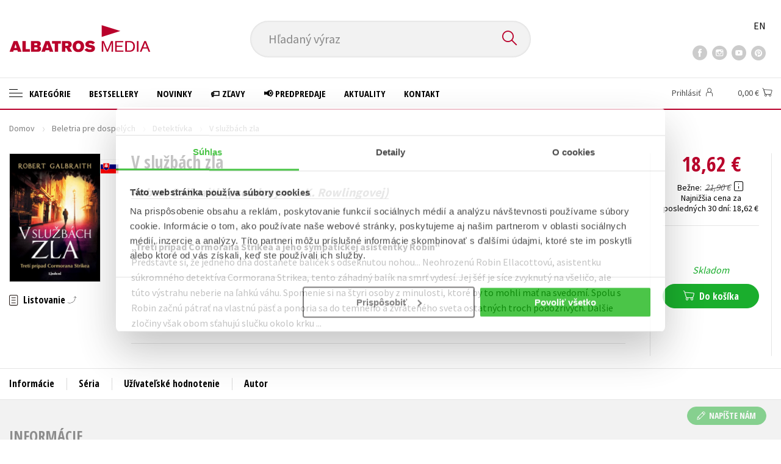

--- FILE ---
content_type: text/html; charset=utf-8
request_url: https://www.albatrosmedia.sk/tituly/26237912/v-sluzbach-zla/
body_size: 18395
content:

<!DOCTYPE html>
<html lang="sk" class="no-js">
<head>
    <title>V službách zla | Albatrosmedia.sk</title>

    
            <meta name="p:domain_verify" content="2ed084e03fb643cd9fa1eea359e2f6eb"/>

    <meta http-equiv="Content-Type" content="text/html; charset=UTF-8"/>
    <meta name="viewport" content="width=device-width, initial-scale=1">
    <meta name="msapplication-TileColor" content="#ffffff">
    <meta name="msapplication-TileImage" content="/Content/images/favicons/ms-icon-144x144.png">
    <meta name="theme-color" content="#ffffff">
    
    <link rel="canonical" href="https://www.albatrosmedia.sk/tituly/26237912/v-sluzbach-zla/"/>

<meta name="robots" content="index, follow" />
<meta name="description" content="Predstavte si, že jedného dňa dostanete balíček s odseknutou nohou... Neohrozenú Robin Ellacottovú, asistentku súkromného detektíva Cormorana Strikea, tento záhadný balík na smrť vydesí. Jej šéf je síce zvyknutý na všeličo, ale túto výstrahu neberie " /><meta property="og:description" content="Predstavte si, že jedného dňa dostanete balíček s odseknutou nohou... Neohrozenú Robin Ellacottovú, asistentku súkromného detektíva Cormorana Strikea, tento záhadný balík na smrť vydesí. Jej šéf je síce zvyknutý na všeličo, ale túto výstrahu neberie " /><meta property="og:title" content="V službách zla" /><meta property="og:url" content="https://www.albatrosmedia.sk/tituly/26237912/v-sluzbach-zla/" /><meta property="og:type" content="book" /><meta property="og:image" content="https://cdn.albatrosmedia.sk/Images/Product/26237912/?ts=638591801795700000" />
    

    
    <link rel="preconnect" href="https://cdn.albatrosmedia.sk/"/>
    <link rel="dns-prefetch" href="https://cdn.albatrosmedia.sk/"/>
    <link rel="dns-prefetch" href="https://fonts.googleapis.com/"/>

    
    <script>(function(w,d,s,l,i){w[l]=w[l]||[];w[l].push({'gtm.start':new Date().getTime(),event:'gtm.js'});var f=d.getElementsByTagName(s)[0],j=d.createElement(s),dl=l!='dataLayer'?'&l='+l:'';j.async=true;j.src='https://www.googletagmanager.com/gtm.js?id='+i+dl;f.parentNode.insertBefore(j,f); })(window, document, 'script', 'dataLayer', 'GTM-NMLQDS');</script>
    <script src="https://cdn.albatrosmedia.sk:443/Scripts/init.js?v="></script>

    <script src="https://cdn.albatrosmedia.sk:443/Scripts/vendor-base.min.js?v="></script>

    
<script src="https://cdn.albatrosmedia.sk:443/Scripts/vendor-main.min.js?v="></script>

    <script type="text/javascript"> window.disableMailKomplet = true; </script>
    <script type='text/javascript' src='https://postback.affiliateport.eu/track.js'></script> 
                <script type='text/javascript'>_AP_tracker.init();</script>
    <script src="/js/linksoft?l=27&amp;v=1.79.0.1"></script>
    <script type="text/javascript">
        window.recaptchaOptions = { lang: "sk" };
        window.set('linksoft.url.back', function() { return '/'; });                    
        moment.locale('sk');
        (function($) { $.validator.unobtrusive.adapters.addBool("mustbetrue", "required"); }(jQuery));
    </script>

    <link href="https://fonts.googleapis.com/css?family=Open+Sans+Condensed:700|Source+Sans+Pro:400,600,700&amp;subset=latin-ext&display=swap" rel="stylesheet">
    <link href="/Content/main.css?v=5459c51725f6433b97e896a583a54c23" rel="stylesheet"/>

    

    

    
    <link rel="apple-touch-icon" sizes="57x57" href="/Content/images/favicons/apple-icon-57x57.png">
    <link rel="apple-touch-icon" sizes="60x60" href="/Content/images/favicons/apple-icon-60x60.png">
    <link rel="apple-touch-icon" sizes="72x72" href="/Content/images/favicons/apple-icon-72x72.png">
    <link rel="apple-touch-icon" sizes="76x76" href="/Content/images/favicons/apple-icon-76x76.png">
    <link rel="apple-touch-icon" sizes="114x114" href="/Content/images/favicons/apple-icon-114x114.png">
    <link rel="apple-touch-icon" sizes="120x120" href="/Content/images/favicons/apple-icon-120x120.png">
    <link rel="apple-touch-icon" sizes="144x144" href="/Content/images/favicons/apple-icon-144x144.png">
    <link rel="apple-touch-icon" sizes="152x152" href="/Content/images/favicons/apple-icon-152x152.png">
    <link rel="apple-touch-icon" sizes="180x180" href="/Content/images/favicons/apple-icon-180x180.png">
    <link rel="icon" type="image/png" sizes="192x192" href="/Content/images/favicons/android-icon-192x192.png">
    <link rel="icon" type="image/png" sizes="32x32" href="/Content/images/favicons/favicon-32x32.png">
    <link rel="icon" type="image/png" sizes="96x96" href="/Content/images/favicons/favicon-96x96.png">
    <link rel="icon" type="image/png" sizes="16x16" href="/Content/images/favicons/favicon-16x16.png">
    <link rel="manifest" href="/Content/images/favicons/manifest.json">
    

</head>

<body class='product-detail-body-wrap sk'>

<noscript><iframe src="https://www.googletagmanager.com/ns.html?id=GTM-NMLQDS" height="0" width="0" style="display:none;visibility:hidden"></iframe></noscript>
<script>window.dataLayer.push({"ecomm_prodid":"26237912","ecomm_pagetype":"product","ecomm_totalvalue":17.73,"ecomm_brand":"Lindeni","ecomm_publishinghouse":"Lindeni","category_name":"beletria-pre-dospelych"})</script>




<header class="header">
    <div class="container-fluid header__top">
        <a class="header__logo" role="banner" href="/">
            <img class="logo-main" src='/Content/images/albatrosmedia.svg' alt="AlbatrosMedia" width="232" height="46">
        </a>

<div class="header__search" role="search">
    <div data-component="SearchControl">
        <div class="suggesttion__wrap">
            <input id="search-input" type="text" name="Text" autocomplete="off" class="select input-search" placeholder="Hľadan&#253; v&#253;raz" disabled="disabled">
            <button type="submit"><i class="icon--search"></i></button>
        </div>
    </div>
</div>

        <div class="header__social">
                <a target="_blank" class="fb" href="https://www.facebook.com/albatrosmedia.sk/"><i class="icon--facebook"></i></a>
                                        <a target="_blank" class="inst" href="https://www.instagram.com/albatrosmedia.sk/"><i class="icon--instagram"></i></a>
                            <a target="_blank" class="yt" href=" https://www.youtube.com/channel/UC95E2_6Xtz7a3xCXfaprjdg"><i class="icon--youtube"></i></a>
                            <a target="_blank" class="pint" href="https://sk.pinterest.com/albatrosmediask/"><i class="icon--pinterest"></i></a>
        </div>

        <div class="header__lang">
                <a href="/en">EN</a>
        </div>
    </div>

    <div class="header__bottom">
        <div class="container-fluid h-b__inner">
            <nav class="menu__wrap">
                <input class="hidden" type="checkbox" id="mobileMenuTrigger">
                <label for="mobileMenuTrigger" class="menu__btn-mobile">
                    <i class="burger-icon burger-icon--default"></i>&nbsp;
                    <span>Menu</span>
                </label>
                <ul id="mainMenu" class="menu" role="navigation">
        <li class="m-i__has-icon dropdown ">
        <a data-toggle="dropdown" class="dropdown-toggle" href="#">
            <i class="burger-icon"></i>
            Kateg&#243;rie
        </a>

        <ul class="submenu" role="menu">
            <li>
                <div class="menu__catalog">
                    <ul class='has-custom'>
        <li><a href="https://www.albatrosmedia.sk/darcekove-poukazy/">&#127873;Darčekov&#233; poukazy</a></li>
        <li><a href="https://www.albatrosmedia.sk/c/knihy-s-podpisom" >✍️Knihy s podpisom</a></li>
        <li><a href="https://www.albatrosmedia.sk/c/zaklinac-cd" >⚔️ Zakl&#237;nač na CD</a></li>
        <li><a href="https://www.albatrosmedia.sk/c/outlet-knihy" >&#127991;️Outlet knihy (2. akosť)</a></li>
                            <li class="sep"></li>

                          <li><a href="/auto-moto/">Auto - moto</a></li>
  <li><a href="/beletria-pre-deti/">Beletria pre deti</a></li>
  <li><a href="/beletria-pre-dospelych/">Beletria pre dospel&#253;ch</a></li>
  <li><a href="/cestovanie/">Cestovanie</a></li>
  <li><a href="/darcekove-publikacie/">Darčekov&#233; publik&#225;cie</a></li>
  <li><a href="/digitalna-fotografia/">Digit&#225;lna fotografia</a></li>
  <li><a href="/doplnkovy-sortiment/">Doplnkov&#253; sortiment</a></li>
  <li><a href="/ezoterika-a-duchovny-svet/">Ezoterika a duchovn&#253; svet</a></li>
  <li><a href="/historia-a-military/">Hist&#243;ria a military</a></li>
  <li><a href="/hobby/">Hobby</a></li>
  <li><a href="/humanitne-a-spolocenske-vedy/">Humanitn&#233; a spoločensk&#233; vedy</a></li>
  <li><a href="/jazyky/">Jazyky</a></li>
  <li><a href="/kalendare-diare/">Kalend&#225;re, di&#225;re</a></li>
  <li><a href="/kariera-a-osobny-rozvoj/">Kari&#233;ra a osobn&#253; rozvoj</a></li>
  <li><a href="/komiks/">Komiks</a></li>
  <li><a href="/krizovky/">Kr&#237;žovky</a></li>
  <li><a href="/kucharske-knihy/">Kuch&#225;rske knihy</a></li>
  <li><a href="/new-adult/">New Adult</a></li>
  <li><a href="/obchod-a-ekonomia/">Obchod a ekon&#243;mia</a></li>
  <li><a href="/ostatne/">Ostatn&#233;</a></li>
  <li><a href="/pocitace/">Poč&#237;tače</a></li>
  <li><a href="/poezia/">Po&#233;zia</a></li>
  <li><a href="/popularno-naucna-pre-dospelych/">Popul&#225;rno - n&#225;učn&#225; pre dospel&#253;ch&#160;</a></li>
  <li><a href="/popularno-naucne-pre-deti/">Popul&#225;rno - n&#225;učn&#233; pre deti</a></li>
  <li><a href="/predskolaci/">Predškol&#225;ci</a></li>
  <li><a href="/priroda-a-zahrada/">Pr&#237;roda a z&#225;hrada</a></li>
  <li><a href="/prirodne-vedy/">Pr&#237;rodn&#233; vedy</a></li>
  <li><a href="/technicke-vedy/">Technick&#233; vedy</a></li>
  <li><a href="/ucebnice/">Učebnice</a></li>
  <li><a href="/umenie-a-kultura/">Umenie a kult&#250;ra</a></li>
  <li><a href="/vychova-a-pedagogika/">V&#253;chova a pedagogika</a></li>
  <li><a href="/young-adult/">Young adult</a></li>
  <li><a href="/zdravie-a-zivotny-styl/">Zdravie a životn&#253; št&#253;l</a></li>

                    </ul>
                </div>
                <hr>
                <div class="text-center">
                    <a class="btn btn--sm" href="/tituly/">Všetky tituly</a>
                </div>
            </li>
        </ul>
    </li>
        <li><a href="https://www.albatrosmedia.sk/bestsellery/" >Bestsellery</a></li>
        <li><a href="https://www.albatrosmedia.sk/novinky/" >Novinky</a></li>
        <li><a href="https://www.albatrosmedia.sk/c/zlacnene-knihy" >&#127991;️ Zľavy</a></li>
        <li><a href="https://www.albatrosmedia.sk/c/predpredaje" >&#128226; Predpredaje</a></li>
        <li><a href="/News/" >Aktuality</a></li>
        <li><a href="/c/kontakt/" >Kontakt</a></li>

</ul>
            </nav>
                <div class="h-b__right">

<div class="header__user">
    <input type="hidden" id="customerInfoElement" value="" data-customer-id="0" data-is-anonymous="true"
           data-push-mode="1"/>
    <a href="#" data-toggle="modal" data-target="#loginBox">
        <span class="header__user-text">Prihl&#225;siť</span> <i class="icon--user"></i>
    </a>
</div>                    <div class="mini-cart" data-component="Cart" data-component-props="{&quot;cart&quot;:{&quot;giftItems&quot;:[],&quot;id&quot;:0,&quot;itemAmounts&quot;:[]}}">
        <div id="cartMenu" class="emptyCart">
            <a href="/kosik/"><span>    <span  class="text-nowrap">
        0,00 €
    </span>
</span><i class="icon--cart"></i></a>
        </div>
</div>                </div>
        </div>
    </div>

</header>



<div class="main-container">


<div class="product">
<input type="hidden" id="productDetailSerializedDataElement" value="{&quot;item_internal_id&quot;:26237912,&quot;item_id&quot;:&quot;9788056638583&quot;,&quot;item_name&quot;:&quot;V služb&#225;ch zla&quot;,&quot;currency&quot;:&quot;EUR&quot;,&quot;discount&quot;:3.28,&quot;item_brand&quot;:&quot;Lindeni&quot;,&quot;price_with_vat&quot;:18.62,&quot;price&quot;:17.73,&quot;item_category&quot;:&quot;Beletria pre dospel&#253;ch&quot;}"/>
<section id="detailtop" class="product__top">

    <div class="container-fluid">
        <div class="breadcrumb__wrap">
    <ul class="breadcrumb">
        <li><a href="/">Domov</a></li>
            <li><a href="/beletria-pre-dospelych/">Beletria pre dospel&#253;ch</a></li>
                    <li><a href="/zanre/18844/detektivka/">Detekt&#237;vka</a></li>
                    <li class="active">V služb&#225;ch zla</li>
    </ul>
</div>

        <div class="prod-top-inner">
            <div class="product-top__header">
                <h1>V služb&#225;ch zla</h1>
                                    <h3 class="product__author">	<span><a class="author" href="/autori/11172741/robert-galbraith-pseudonym-j-k-rowlingovej/">Robert Galbraith (pseudonym J. K. Rowlingovej)</a></span>
</h3>
            </div>
            <div class="prod-top-left">
                <figure class="product__cover">
                    <a 
                             class="open-gallery" href="#productGallery" 
                    >
                        <img alt="V služb&#225;ch zla" data-src="https://cdn.albatrosmedia.sk/Images/Product/26237912/?width=300&amp;height=450&amp;ts=638591801795700000">
                    </a>
                    <div class="product__labels">
                        




        <em class="p-label p-label--lang"
           data-toggle="tooltip"
           data-original-title="slovenčina"
           style='background-image: url(/Content/images/svg/flags/4x3/sk.svg);'></em>



                    </div>
                </figure>
                    <div class="product__under-cover">
                            <a href="#productGallery" class="open-gallery product__gallery-trigger">
                                <div>Listovanie</div>
                            </a>
                                            </div>
            </div>

            <div class="product__details">
                <div class="product__descriptions">
                        <hr>
                                            <q class="font-weight-bold">Tret&#237; pr&#237;pad Cormorana Strikea a jeho sympatickej asistentky Robin</q>

                        <div class="cms-text">Predstavte si, že jedného dňa dostanete balíček s odseknutou nohou... Neohrozenú Robin Ellacottovú, asistentku súkromného detektíva Cormorana Strikea, tento záhadný balík na smrť vydesí. Jej šéf je síce zvyknutý na všeličo, ale túto výstrahu neberie na ľahkú váhu. Spomenie si na štyri osoby z minulosti, ktoré by to mohli mať na svedomí. Spolu s Robin začnú pátrať na vlastnú päsť a ponoria sa do temného a zvráteného sveta ostatných troch podozrivých. 
Ďalšie zločiny však obom sťahujú slučku okolo krku ...</div>

                                        <hr>
                </div>
            </div>
            <aside class="prod-det__aside">
                <div class="product__prices">
                        <span class="price__actual price__actual--lg">    <span  class="text-nowrap">
        18,62 €
    </span>
</span>
                            <div>
                                <div>
                                    <small class="product-retail-price">Bežne</small>
                                    <small class="price__previous price__previous--lg discounted-price">    <span  class="text-nowrap">
        21,90 €
    </span>
</small>
                                    &nbsp;<em data-toggle="tooltip" data-placement="bottom" data-original-title="Bežn&#225; maloobchodn&#225; cena (MOC) - je cena určen&#225; nakladateľstvom, za ktor&#250; je možn&#233; produkt štandardne zak&#250;piť u maloobchodn&#253;ch predajcov." class="icon--hint"></em>
                                </div>
                                <div class="product-discount-info discounted-price">
                                    <small>ušetr&#237;te 3,28 €</small>
                                </div>
                                <div class="lowest-price-30-days">
                                    <small>Najnižšia cena za posledn&#253;ch 30 dn&#237;:     <span  class="text-nowrap">
        18,62 €
    </span>
</small>
                                </div>
                            </div>
                </div>
                <hr>

                <div class="aside__mid">
                    

        <i class="green">Skladom</i>


                    
        <div class="redirect-stop" data-component="AddToCart" data-component-args="{&quot;amountAvailable&quot;:207,&quot;canPurchase&quot;:true,&quot;name&quot;:&quot;V služb&#225;ch zla&quot;,&quot;price&quot;:18.62,&quot;productId&quot;:26237912,&quot;totalAmountAvailable&quot;:1891}">
        </div>


                </div>
            </aside>
        </div>
    </div>
</section>

<div class="product__bot">
    <nav class="product__nav">
        <div class="container-fluid">
            <ul>
                <li>
                    <a href="#productInfos">Inform&#225;cie</a>
                </li>

                
                    <li>
                        <a href="#series">S&#233;ria</a>
                    </li>
                
                <li>
                    <a href="#productUserReviews">Už&#237;vateľsk&#233; hodnotenie</a>
                </li>

                    <li>
                        <a href="#productAuthorsList">Autor</a>
                    </li>


            </ul>

            <div class="p-nav__r-side">
                <a class="p-nav__cover" href="#detailtop" title="V služb&#225;ch zla">
                    <img class="img__cover" alt="V služb&#225;ch zla" data-src="https://cdn.albatrosmedia.sk/Images/Product/26237912/?width=300&amp;height=450&amp;ts=638591801795700000">
                </a>
                <div class="p-nav__info">
                        <span class="price__actual price__actual--sm">
                                <span  class="text-nowrap">
        18,62 
    </span>

                            <em>
                                €<span> s DPH</span>
                            </em>
                        </span>
                    <i>Skladom</i>
                </div>

                    <div class="redirect-stop" data-component="AddToCart" data-component-args="{&quot;productId&quot;:26237912,&quot;tabIndex&quot;:0,&quot;formClass&quot;:&quot;add-to-cart-form&quot;,&quot;preorder&quot;:false,&quot;amountAvailable&quot;:207,&quot;totalAmountAvailable&quot;:1891,&quot;price&quot;:18.62,&quot;productName&quot;:&quot;V služb&#225;ch zla&quot;,&quot;authors&quot;:[{&quot;Id&quot;:11172741,&quot;Name&quot;:&quot;Robert Galbraith (pseudonym J. K. Rowlingovej)&quot;,&quot;TypeRef&quot;:&quot;01&quot;,&quot;Description&quot;:&quot;Robert Galbraith je pseudonym svetozn&#225;mej britskej autorky J. K. Rowling. Po dop&#237;san&#237; Harryho Pottera sa vrhla na tvorbu krimi rom&#225;nov. Vždy ich milovala ako čitateľka a t&#250;žila ich aj p&#237;sať. Pseudonym si zvolila z jednoduch&#233;ho d&#244;vodu. Nechcela, aby jej nov&#225; tvorba bola donekonečna porovn&#225;van&#225; s predch&#225;dzaj&#250;cou. Novej knižnej s&#233;rii aj kapitole vo svojom živote chcela dať šancu zažiariť aj bez sl&#225;vneho mena na titulke. Nesk&#244;r sa identita Roberta Galbraitha odhalila, v tom čase však už knihy b&#250;rali rebr&#237;čky predajnosti a z&#237;skali si fan&#250;šikov po celom svete. Podľa kn&#237;h bol natočen&#253; aj &#250;spešn&#253; seri&#225;l. S&#233;ria Detekt&#237;v Cormoran Strike vych&#225;dza v slovenskom jazyku pod značkou Lindeni a každ&#253; nov&#253; diel sa teš&#237; veľkej obľube u čitateľov.  &quot;,&quot;Reference&quot;:&quot;AT006340&quot;,&quot;Url&quot;:&quot;https://www.albatrosmedia.sk/autori/11172741/robert-galbraith-pseudonym-j-k-rowlingovej/&quot;,&quot;AuthorImagePath&quot;:&quot;https://cdn.albatrosmedia.sk/Images/Author/11172741/?width=300&amp;height=450&amp;ts=638173250498300000&quot;,&quot;IsActive&quot;:true,&quot;Priority&quot;:false}],&quot;commission&quot;:false,&quot;resultPrice&quot;:{&quot;percentageDiscount&quot;:15.0,&quot;nominalDiscount&quot;:3.28,&quot;finalPriceWithoutVat&quot;:17.73,&quot;standardPrice&quot;:21.90,&quot;finalPrice&quot;:18.62},&quot;categoryName&quot;:&quot;Beletria pre dospel&#253;ch&quot;,&quot;brandName&quot;:&quot;Lindeni&quot;,&quot;ean&quot;:&quot;9788056638583&quot;}">
                    </div>
            </div>
        </div>
    </nav>

    <div class="product__sections">
        <section data-section id="productInfos">
            <div class="container-fluid">
                <h2>Inform&#225;cie</h2>
                <div class="product__infos">
                    <div class="product__params">
        <div class="product__param">
            <span>Ž&#225;ner</span>
            <span><a href="/zanre/18844/detektivka/">detekt&#237;vka</a><br/><a href="/zanre/7797099/svetova-beletria/">svetov&#225; beletria</a>
</span>
        </div>
                        <div class="product__param">
            <span>Č&#237;slo dielu</span>
            <span><span  class="text-nowrap">
    3
</span></span>
        </div>
            <div class="product__param">
            <span>Jazyk</span>
            <span><span >slovenčina</span>
</span>
        </div>
                    <div class="product__param">
            <span>S&#233;ria</span>
            <span><a href="/serie/25221846/detektiv-cormoran-strike/">Detekt&#237;v Cormoran Strike</a></span>
        </div>
            <div class="product__param">
            <span>Prekladateľ</span>
            <span><a class="author" href="/autori/11009064/diana-ghaniova/">Diana Ghaniov&#225;</a></span>
        </div>
            <div class="product__param">
            <span>Počet str&#225;n</span>
            <span><span  class="text-nowrap">
    504
</span></span>
        </div>
            <div class="product__param">
            <span>EAN</span>
            <span><span >9788056638583</span>
</span>
        </div>
            <div class="product__param">
            <span>D&#225;tum vydania</span>
            <span>1.3.2024
</span>
        </div>
            <div class="product__param">
            <span>Vek od</span>
            <span><span  class="text-nowrap">
    18
</span></span>
        </div>
            <div class="product__param">
            <span>Form&#225;t</span>
            <span><span >145x205 mm</span>
</span>
        </div>
            <div class="product__param">
            <span>Vydavateľstvo</span>
            <span><a href="/znacka/22692160/lindeni/">Lindeni</a></span>
        </div>
                <div class="product__param">
            <span>Hmotnosť</span>
            <span>0,74</span>
        </div>
            <div class="product__param">
            <span>Typ</span>
            <span><span>
    kniha
</span></span>
        </div>
            <div class="product__param">
            <span>V&#228;zba</span>
            <span><span >viazaná s laminovaným poťahom a prebalom</span>
</span>
        </div>
    
</div>


                        <div class="p-i__long-anotation">
                                <div class="p__text">
                                    <p>Tretí prípad Cormorana Strikea a jeho sympatickej asistentky Robin prináša nielen diabolsky rafinovanú zápletku s neočakávanými zvratmi, ale tiež pútavý príbeh o vzťahu obľúbenej dvojice vyšetrovateľov na križovatke osobného a pracovného života.</p>
<p>Predstavte si, že jedného dňa dostanete balíček s odseknutou nohou... Neohrozenú Robin Ellacottovú, asistentku súkromného detektíva Cormorana Strikea, tento záhadný balík na smrť vydesí. Jej šéf je síce zvyknutý na všeličo, ale túto výstrahu neberie na ľahkú váhu. Spomenie si na štyri osoby z minulosti, ktoré sa neštítia ani najhoršieho násilia a mohli by mať tento odporný zločin na svedomí. Polícia sa zamerala na jedného z podozrivých, ale Strike čoraz väčšmi pochybuje, že práve on je vinník. Spolu s Robin začnú pátrať na vlastnú päsť a ponoria sa do temného a zvráteného sveta ostatných troch podozrivých. Ďalšie hrozné zločiny však obom sťahujú slučku okolo krku...</p>
                                </div>
                        </div>

                        <div class="p-i__files downloads">
                            <h3 class="h4 p-i__title">S&#250;bory na stiahnutie</h3>
                            
<a tabindex="-1" target="_blank" href="https://cdn.albatrosmedia.sk/Files/Sample/14212748/?name=Uk&#225;žka.pdf">
      <i class="icon--file"><i>pdf</i></i>

  Uk&#225;žka.pdf
</a>
                        </div>
                </div>
            </div>
        </section>



            <section data-section id="series">
                <div class="container-fluid">
                    <h2>Ďalšie tituly zo s&#233;rie "Detekt&#237;v Cormoran Strike"</h2>
                        <div class="carousel__wrap">
        <div data-carousel class=carousel>



<article class="carousel__item" data-id="27618387">
    <figure class="carousel__image">
        <a href="/tituly/27618387/hodvabnik/">
                    <i class="p-label p-label--lang"
           data-toggle="tooltip"
           data-original-title="slovenčina"
           style='background-image: url(/Content/images/svg/flags/4x3/sk.svg);'></i>

            <img alt="Hodv&#225;bnik" data-lazy="https://cdn.albatrosmedia.sk/Images/Product/27618387/?width=180&amp;ts=638889017472170000"
                 src="/Content/images/img-placeholder-big.jpg">
        </a>
    </figure>

    <div class="carousel__content">
        <div class="c-content__inner">
            <h2><a href="/tituly/27618387/hodvabnik/">Hodv&#225;bnik</a></h2>
                <div class="c-content__authors">	<span><a class="author" href="/autori/11009063/robert-galbraith-pseudonym-j-k-rowlingove/">Robert Galbraith (pseudonym J. K. Rowlingov&#233;)</a></span>
</div>
                            <p>Vzrušuj&#250;ci detekt&#237;vny rom&#225;n, ktor&#253; pod pseudonymom Robert Galbraith nap&#237;sala J. K. Rowlingov&#225;.
Kde s...</p>
                            <div class="redirect-stop" data-component="AddToCart" data-component-args="{&quot;productId&quot;:27618387,&quot;tabIndex&quot;:0,&quot;formClass&quot;:&quot;add-to-cart-form&quot;,&quot;preorder&quot;:false,&quot;amountAvailable&quot;:1347,&quot;totalAmountAvailable&quot;:1665,&quot;price&quot;:18.62,&quot;productName&quot;:&quot;Hodv&#225;bnik&quot;,&quot;authors&quot;:[{&quot;Id&quot;:11009063,&quot;Name&quot;:&quot;Robert Galbraith (pseudonym J. K. Rowlingov&#233;)&quot;,&quot;TypeRef&quot;:&quot;01&quot;,&quot;Description&quot;:&quot;&quot;,&quot;Reference&quot;:&quot;AT005966&quot;,&quot;Url&quot;:&quot;https://www.albatrosmedia.sk/autori/11009063/robert-galbraith-pseudonym-j-k-rowlingove/&quot;,&quot;AuthorImagePath&quot;:&quot;https://cdn.albatrosmedia.sk/Images/Author/11009063/?width=300&amp;height=450&amp;ts=637407724042700000&quot;,&quot;IsActive&quot;:true,&quot;Priority&quot;:false}],&quot;commission&quot;:true,&quot;resultPrice&quot;:{&quot;percentageDiscount&quot;:15.0,&quot;nominalDiscount&quot;:3.28,&quot;finalPriceWithoutVat&quot;:17.73,&quot;standardPrice&quot;:21.90,&quot;finalPrice&quot;:18.62},&quot;categoryName&quot;:&quot;Beletria pre dospel&#253;ch&quot;,&quot;brandName&quot;:&quot;Lindeni&quot;,&quot;ean&quot;:&quot;9788056647769&quot;}"></div>
                            <div class="carousel__price product__prices product__prices--sm">
                    <span class="price__previous product-discount-info discounted-price">    <span  class="text-nowrap">
        21,90 €
    </span>
</span>
                    <span class="price__actual">    <span  class="text-nowrap">
        18,62 €
    </span>
</span>
                </div>
        </div>
        <a href="/tituly/27618387/hodvabnik/" class="c-content__link"></a>
    </div>
</article>



<article class="carousel__item" data-id="26018282">
    <figure class="carousel__image">
        <a href="/tituly/26018282/vodny-hrob/">
                    <i class="p-label p-label--lang"
           data-toggle="tooltip"
           data-original-title="slovenčina"
           style='background-image: url(/Content/images/svg/flags/4x3/sk.svg);'></i>

            <img alt="Vodn&#253; hrob" data-lazy="https://cdn.albatrosmedia.sk/Images/Product/26018282/?width=180&amp;ts=638591801795700000"
                 src="/Content/images/img-placeholder-big.jpg">
        </a>
    </figure>

    <div class="carousel__content">
        <div class="c-content__inner">
            <h2><a href="/tituly/26018282/vodny-hrob/">Vodn&#253; hrob</a></h2>
                <div class="c-content__authors">	<span><a class="author" href="/autori/11172741/robert-galbraith-pseudonym-j-k-rowlingovej/">Robert Galbraith (pseudonym J. K. Rowlingovej)</a></span>
</div>
                            <p>Na s&#250;kromn&#233;ho detekt&#237;va Cormorana Strikea sa obr&#225;ti znepokojen&#253; otec, ktor&#233;ho syn Will vst&#250;pil do n&#225;...</p>
                            <div class="redirect-stop" data-component="AddToCart" data-component-args="{&quot;productId&quot;:26018282,&quot;tabIndex&quot;:0,&quot;formClass&quot;:&quot;add-to-cart-form&quot;,&quot;preorder&quot;:false,&quot;amountAvailable&quot;:689,&quot;totalAmountAvailable&quot;:2047,&quot;price&quot;:30.52,&quot;productName&quot;:&quot;Vodn&#253; hrob&quot;,&quot;authors&quot;:[{&quot;Id&quot;:11172741,&quot;Name&quot;:&quot;Robert Galbraith (pseudonym J. K. Rowlingovej)&quot;,&quot;TypeRef&quot;:&quot;01&quot;,&quot;Description&quot;:&quot;Robert Galbraith je pseudonym svetozn&#225;mej britskej autorky J. K. Rowling. Po dop&#237;san&#237; Harryho Pottera sa vrhla na tvorbu krimi rom&#225;nov. Vždy ich milovala ako čitateľka a t&#250;žila ich aj p&#237;sať. Pseudonym si zvolila z jednoduch&#233;ho d&#244;vodu. Nechcela, aby jej nov&#225; tvorba bola donekonečna porovn&#225;van&#225; s predch&#225;dzaj&#250;cou. Novej knižnej s&#233;rii aj kapitole vo svojom živote chcela dať šancu zažiariť aj bez sl&#225;vneho mena na titulke. Nesk&#244;r sa identita Roberta Galbraitha odhalila, v tom čase však už knihy b&#250;rali rebr&#237;čky predajnosti a z&#237;skali si fan&#250;šikov po celom svete. Podľa kn&#237;h bol natočen&#253; aj &#250;spešn&#253; seri&#225;l. S&#233;ria Detekt&#237;v Cormoran Strike vych&#225;dza v slovenskom jazyku pod značkou Lindeni a každ&#253; nov&#253; diel sa teš&#237; veľkej obľube u čitateľov.  &quot;,&quot;Reference&quot;:&quot;AT006340&quot;,&quot;Url&quot;:&quot;https://www.albatrosmedia.sk/autori/11172741/robert-galbraith-pseudonym-j-k-rowlingovej/&quot;,&quot;AuthorImagePath&quot;:&quot;https://cdn.albatrosmedia.sk/Images/Author/11172741/?width=300&amp;height=450&amp;ts=638173250498300000&quot;,&quot;IsActive&quot;:true,&quot;Priority&quot;:false}],&quot;commission&quot;:true,&quot;resultPrice&quot;:{&quot;percentageDiscount&quot;:15.0,&quot;nominalDiscount&quot;:5.38,&quot;finalPriceWithoutVat&quot;:29.07,&quot;standardPrice&quot;:35.90,&quot;finalPrice&quot;:30.52},&quot;categoryName&quot;:&quot;Beletria pre dospel&#253;ch&quot;,&quot;brandName&quot;:&quot;Lindeni&quot;,&quot;ean&quot;:&quot;9788056636350&quot;}"></div>
                            <div class="carousel__price product__prices product__prices--sm">
                    <span class="price__previous product-discount-info discounted-price">    <span  class="text-nowrap">
        35,90 €
    </span>
</span>
                    <span class="price__actual">    <span  class="text-nowrap">
        30,52 €
    </span>
</span>
                </div>
        </div>
        <a href="/tituly/26018282/vodny-hrob/" class="c-content__link"></a>
    </div>
</article>



<article class="carousel__item" data-id="25981665">
    <figure class="carousel__image">
        <a href="/tituly/25981665/volanie-kukucky/">
                    <i class="p-label p-label--lang"
           data-toggle="tooltip"
           data-original-title="slovenčina"
           style='background-image: url(/Content/images/svg/flags/4x3/sk.svg);'></i>

            <img alt="Volanie Kukučky" data-lazy="https://cdn.albatrosmedia.sk/Images/Product/25981665/?width=180&amp;ts=638591801795700000"
                 src="/Content/images/img-placeholder-big.jpg">
        </a>
    </figure>

    <div class="carousel__content">
        <div class="c-content__inner">
            <h2><a href="/tituly/25981665/volanie-kukucky/">Volanie Kukučky</a></h2>
                <div class="c-content__authors">	<span><a class="author" href="/autori/11172741/robert-galbraith-pseudonym-j-k-rowlingovej/">Robert Galbraith (pseudonym J. K. Rowlingovej)</a></span>
</div>
                            <p>Vzrušuj&#250;ci detekt&#237;vny rom&#225;n, ktor&#253; pod pseudonymom Robert Galbraith nap&#237;sala J. K. Rowlingov&#225;. Keď s...</p>
                            <div class="redirect-stop" data-component="AddToCart" data-component-args="{&quot;productId&quot;:25981665,&quot;tabIndex&quot;:0,&quot;formClass&quot;:&quot;add-to-cart-form&quot;,&quot;preorder&quot;:false,&quot;amountAvailable&quot;:1535,&quot;totalAmountAvailable&quot;:1535,&quot;price&quot;:18.62,&quot;productName&quot;:&quot;Volanie Kukučky&quot;,&quot;authors&quot;:[{&quot;Id&quot;:11172741,&quot;Name&quot;:&quot;Robert Galbraith (pseudonym J. K. Rowlingovej)&quot;,&quot;TypeRef&quot;:&quot;01&quot;,&quot;Description&quot;:&quot;Robert Galbraith je pseudonym svetozn&#225;mej britskej autorky J. K. Rowling. Po dop&#237;san&#237; Harryho Pottera sa vrhla na tvorbu krimi rom&#225;nov. Vždy ich milovala ako čitateľka a t&#250;žila ich aj p&#237;sať. Pseudonym si zvolila z jednoduch&#233;ho d&#244;vodu. Nechcela, aby jej nov&#225; tvorba bola donekonečna porovn&#225;van&#225; s predch&#225;dzaj&#250;cou. Novej knižnej s&#233;rii aj kapitole vo svojom živote chcela dať šancu zažiariť aj bez sl&#225;vneho mena na titulke. Nesk&#244;r sa identita Roberta Galbraitha odhalila, v tom čase však už knihy b&#250;rali rebr&#237;čky predajnosti a z&#237;skali si fan&#250;šikov po celom svete. Podľa kn&#237;h bol natočen&#253; aj &#250;spešn&#253; seri&#225;l. S&#233;ria Detekt&#237;v Cormoran Strike vych&#225;dza v slovenskom jazyku pod značkou Lindeni a každ&#253; nov&#253; diel sa teš&#237; veľkej obľube u čitateľov.  &quot;,&quot;Reference&quot;:&quot;AT006340&quot;,&quot;Url&quot;:&quot;https://www.albatrosmedia.sk/autori/11172741/robert-galbraith-pseudonym-j-k-rowlingovej/&quot;,&quot;AuthorImagePath&quot;:&quot;https://cdn.albatrosmedia.sk/Images/Author/11172741/?width=300&amp;height=450&amp;ts=638173250498300000&quot;,&quot;IsActive&quot;:true,&quot;Priority&quot;:false}],&quot;commission&quot;:true,&quot;resultPrice&quot;:{&quot;percentageDiscount&quot;:15.0,&quot;nominalDiscount&quot;:3.28,&quot;finalPriceWithoutVat&quot;:17.73,&quot;standardPrice&quot;:21.90,&quot;finalPrice&quot;:18.62},&quot;categoryName&quot;:&quot;Beletria pre dospel&#253;ch&quot;,&quot;brandName&quot;:&quot;Lindeni&quot;,&quot;ean&quot;:&quot;9788056636381&quot;}"></div>
                            <div class="carousel__price product__prices product__prices--sm">
                    <span class="price__previous product-discount-info discounted-price">    <span  class="text-nowrap">
        21,90 €
    </span>
</span>
                    <span class="price__actual">    <span  class="text-nowrap">
        18,62 €
    </span>
</span>
                </div>
        </div>
        <a href="/tituly/25981665/volanie-kukucky/" class="c-content__link"></a>
    </div>
</article>



<article class="carousel__item" data-id="25450901">
    <figure class="carousel__image">
        <a href="/tituly/25450901/atramentovocierne-srdce/">
                    <i class="p-label p-label--lang"
           data-toggle="tooltip"
           data-original-title="slovenčina"
           style='background-image: url(/Content/images/svg/flags/4x3/sk.svg);'></i>

            <img alt="Atramentovočierne srdce" data-lazy="https://cdn.albatrosmedia.sk/Images/Product/25450901/?width=180&amp;ts=638591801795700000"
                 src="/Content/images/img-placeholder-big.jpg">
        </a>
    </figure>

    <div class="carousel__content">
        <div class="c-content__inner">
            <h2><a href="/tituly/25450901/atramentovocierne-srdce/">Atramentovočierne srdce</a></h2>
                <div class="c-content__authors">	<span><a class="author" href="/autori/11172741/robert-galbraith-pseudonym-j-k-rowlingovej/">Robert Galbraith (pseudonym J. K. Rowlingovej)</a></span>
</div>
                            <p>Keď do detekt&#237;vnej kancel&#225;rie vkroč&#237; Edie Ledwellov&#225; s prosbou o rozhovor s Robin Ellacottovou, dete...</p>
                            <div class="redirect-stop" data-component="AddToCart" data-component-args="{&quot;productId&quot;:25450901,&quot;tabIndex&quot;:0,&quot;formClass&quot;:&quot;add-to-cart-form&quot;,&quot;preorder&quot;:false,&quot;amountAvailable&quot;:98,&quot;totalAmountAvailable&quot;:1677,&quot;price&quot;:30.52,&quot;productName&quot;:&quot;Atramentovočierne srdce&quot;,&quot;authors&quot;:[{&quot;Id&quot;:11172741,&quot;Name&quot;:&quot;Robert Galbraith (pseudonym J. K. Rowlingovej)&quot;,&quot;TypeRef&quot;:&quot;01&quot;,&quot;Description&quot;:&quot;Robert Galbraith je pseudonym svetozn&#225;mej britskej autorky J. K. Rowling. Po dop&#237;san&#237; Harryho Pottera sa vrhla na tvorbu krimi rom&#225;nov. Vždy ich milovala ako čitateľka a t&#250;žila ich aj p&#237;sať. Pseudonym si zvolila z jednoduch&#233;ho d&#244;vodu. Nechcela, aby jej nov&#225; tvorba bola donekonečna porovn&#225;van&#225; s predch&#225;dzaj&#250;cou. Novej knižnej s&#233;rii aj kapitole vo svojom živote chcela dať šancu zažiariť aj bez sl&#225;vneho mena na titulke. Nesk&#244;r sa identita Roberta Galbraitha odhalila, v tom čase však už knihy b&#250;rali rebr&#237;čky predajnosti a z&#237;skali si fan&#250;šikov po celom svete. Podľa kn&#237;h bol natočen&#253; aj &#250;spešn&#253; seri&#225;l. S&#233;ria Detekt&#237;v Cormoran Strike vych&#225;dza v slovenskom jazyku pod značkou Lindeni a každ&#253; nov&#253; diel sa teš&#237; veľkej obľube u čitateľov.  &quot;,&quot;Reference&quot;:&quot;AT006340&quot;,&quot;Url&quot;:&quot;https://www.albatrosmedia.sk/autori/11172741/robert-galbraith-pseudonym-j-k-rowlingovej/&quot;,&quot;AuthorImagePath&quot;:&quot;https://cdn.albatrosmedia.sk/Images/Author/11172741/?width=300&amp;height=450&amp;ts=638173250498300000&quot;,&quot;IsActive&quot;:true,&quot;Priority&quot;:false}],&quot;commission&quot;:true,&quot;resultPrice&quot;:{&quot;percentageDiscount&quot;:15.0,&quot;nominalDiscount&quot;:5.38,&quot;finalPriceWithoutVat&quot;:29.07,&quot;standardPrice&quot;:35.90,&quot;finalPrice&quot;:30.52},&quot;categoryName&quot;:&quot;Beletria pre dospel&#253;ch&quot;,&quot;brandName&quot;:&quot;Lindeni&quot;,&quot;ean&quot;:&quot;9788056635957&quot;}"></div>
                            <div class="carousel__price product__prices product__prices--sm">
                    <span class="price__previous product-discount-info discounted-price">    <span  class="text-nowrap">
        35,90 €
    </span>
</span>
                    <span class="price__actual">    <span  class="text-nowrap">
        30,52 €
    </span>
</span>
                </div>
        </div>
        <a href="/tituly/25450901/atramentovocierne-srdce/" class="c-content__link"></a>
    </div>
</article>



<article class="carousel__item" data-id="23395926">
    <figure class="carousel__image">
        <a href="/tituly/23395926/burliva-krv/">
                    <i class="p-label p-label--lang"
           data-toggle="tooltip"
           data-original-title="slovenčina"
           style='background-image: url(/Content/images/svg/flags/4x3/sk.svg);'></i>

            <img alt="B&#250;rliv&#225; krv" data-lazy="https://cdn.albatrosmedia.sk/Images/Product/23395926/?width=180&amp;ts=638591801795700000"
                 src="/Content/images/img-placeholder-big.jpg">
        </a>
    </figure>

    <div class="carousel__content">
        <div class="c-content__inner">
            <h2><a href="/tituly/23395926/burliva-krv/">B&#250;rliv&#225; krv</a></h2>
                <div class="c-content__authors">	<span><a class="author" href="/autori/11172741/robert-galbraith-pseudonym-j-k-rowlingovej/">Robert Galbraith (pseudonym J. K. Rowlingovej)</a></span>
</div>
                            <p>Počas rodinnej n&#225;vštevy v Cornwalle oslovia s&#250;kromn&#233;ho detekt&#237;va Cormorana Strikea, aby sa pozrel na...</p>
                            <div class="redirect-stop" data-component="AddToCart" data-component-args="{&quot;productId&quot;:23395926,&quot;tabIndex&quot;:0,&quot;formClass&quot;:&quot;add-to-cart-form&quot;,&quot;preorder&quot;:false,&quot;amountAvailable&quot;:52,&quot;totalAmountAvailable&quot;:2975,&quot;price&quot;:25.42,&quot;productName&quot;:&quot;B&#250;rliv&#225; krv&quot;,&quot;authors&quot;:[{&quot;Id&quot;:11172741,&quot;Name&quot;:&quot;Robert Galbraith (pseudonym J. K. Rowlingovej)&quot;,&quot;TypeRef&quot;:&quot;01&quot;,&quot;Description&quot;:&quot;Robert Galbraith je pseudonym svetozn&#225;mej britskej autorky J. K. Rowling. Po dop&#237;san&#237; Harryho Pottera sa vrhla na tvorbu krimi rom&#225;nov. Vždy ich milovala ako čitateľka a t&#250;žila ich aj p&#237;sať. Pseudonym si zvolila z jednoduch&#233;ho d&#244;vodu. Nechcela, aby jej nov&#225; tvorba bola donekonečna porovn&#225;van&#225; s predch&#225;dzaj&#250;cou. Novej knižnej s&#233;rii aj kapitole vo svojom živote chcela dať šancu zažiariť aj bez sl&#225;vneho mena na titulke. Nesk&#244;r sa identita Roberta Galbraitha odhalila, v tom čase však už knihy b&#250;rali rebr&#237;čky predajnosti a z&#237;skali si fan&#250;šikov po celom svete. Podľa kn&#237;h bol natočen&#253; aj &#250;spešn&#253; seri&#225;l. S&#233;ria Detekt&#237;v Cormoran Strike vych&#225;dza v slovenskom jazyku pod značkou Lindeni a každ&#253; nov&#253; diel sa teš&#237; veľkej obľube u čitateľov.  &quot;,&quot;Reference&quot;:&quot;AT006340&quot;,&quot;Url&quot;:&quot;https://www.albatrosmedia.sk/autori/11172741/robert-galbraith-pseudonym-j-k-rowlingovej/&quot;,&quot;AuthorImagePath&quot;:&quot;https://cdn.albatrosmedia.sk/Images/Author/11172741/?width=300&amp;height=450&amp;ts=638173250498300000&quot;,&quot;IsActive&quot;:true,&quot;Priority&quot;:false}],&quot;commission&quot;:true,&quot;resultPrice&quot;:{&quot;percentageDiscount&quot;:15.0,&quot;nominalDiscount&quot;:4.48,&quot;finalPriceWithoutVat&quot;:24.21,&quot;standardPrice&quot;:29.90,&quot;finalPrice&quot;:25.42},&quot;categoryName&quot;:&quot;Beletria pre dospel&#253;ch&quot;,&quot;brandName&quot;:&quot;Lindeni&quot;,&quot;ean&quot;:&quot;9788056628768&quot;}"></div>
                            <div class="carousel__price product__prices product__prices--sm">
                    <span class="price__previous product-discount-info discounted-price">    <span  class="text-nowrap">
        29,90 €
    </span>
</span>
                    <span class="price__actual">    <span  class="text-nowrap">
        25,42 €
    </span>
</span>
                </div>
        </div>
        <a href="/tituly/23395926/burliva-krv/" class="c-content__link"></a>
    </div>
</article>



<article class="carousel__item" data-id="20365273">
    <figure class="carousel__image">
        <a href="/tituly/20365273/smrtiaca-biela/">
                    <i class="p-label p-label--lang"
           data-toggle="tooltip"
           data-original-title="slovenčina"
           style='background-image: url(/Content/images/svg/flags/4x3/sk.svg);'></i>

            <img alt="Smrtiaca biela" data-lazy="https://cdn.albatrosmedia.sk/Images/Product/20365273/?width=180&amp;ts=638486034885200000"
                 src="/Content/images/img-placeholder-big.jpg">
        </a>
    </figure>

    <div class="carousel__content">
        <div class="c-content__inner">
            <h2><a href="/tituly/20365273/smrtiaca-biela/">Smrtiaca biela</a></h2>
                <div class="c-content__authors">	<span><a class="author" href="/autori/11172741/robert-galbraith-pseudonym-j-k-rowlingovej/">Robert Galbraith (pseudonym J. K. Rowlingovej)</a></span>
</div>
                            <p>„Videl som, ako zabili dieťa!“ S t&#253;mito slovami vtrhne dezorientovan&#253; mlad&#253; muž do kancel&#225;rie s&#250;krom...</p>
                            <div class="redirect-stop" data-component="AddToCart" data-component-args="{&quot;productId&quot;:20365273,&quot;tabIndex&quot;:0,&quot;formClass&quot;:&quot;add-to-cart-form&quot;,&quot;preorder&quot;:false,&quot;amountAvailable&quot;:48,&quot;totalAmountAvailable&quot;:1116,&quot;price&quot;:16.99,&quot;productName&quot;:&quot;Smrtiaca biela&quot;,&quot;authors&quot;:[{&quot;Id&quot;:11172741,&quot;Name&quot;:&quot;Robert Galbraith (pseudonym J. K. Rowlingovej)&quot;,&quot;TypeRef&quot;:&quot;01&quot;,&quot;Description&quot;:&quot;Robert Galbraith je pseudonym svetozn&#225;mej britskej autorky J. K. Rowling. Po dop&#237;san&#237; Harryho Pottera sa vrhla na tvorbu krimi rom&#225;nov. Vždy ich milovala ako čitateľka a t&#250;žila ich aj p&#237;sať. Pseudonym si zvolila z jednoduch&#233;ho d&#244;vodu. Nechcela, aby jej nov&#225; tvorba bola donekonečna porovn&#225;van&#225; s predch&#225;dzaj&#250;cou. Novej knižnej s&#233;rii aj kapitole vo svojom živote chcela dať šancu zažiariť aj bez sl&#225;vneho mena na titulke. Nesk&#244;r sa identita Roberta Galbraitha odhalila, v tom čase však už knihy b&#250;rali rebr&#237;čky predajnosti a z&#237;skali si fan&#250;šikov po celom svete. Podľa kn&#237;h bol natočen&#253; aj &#250;spešn&#253; seri&#225;l. S&#233;ria Detekt&#237;v Cormoran Strike vych&#225;dza v slovenskom jazyku pod značkou Lindeni a každ&#253; nov&#253; diel sa teš&#237; veľkej obľube u čitateľov.  &quot;,&quot;Reference&quot;:&quot;AT006340&quot;,&quot;Url&quot;:&quot;https://www.albatrosmedia.sk/autori/11172741/robert-galbraith-pseudonym-j-k-rowlingovej/&quot;,&quot;AuthorImagePath&quot;:&quot;https://cdn.albatrosmedia.sk/Images/Author/11172741/?width=300&amp;height=450&amp;ts=638173250498300000&quot;,&quot;IsActive&quot;:true,&quot;Priority&quot;:false}],&quot;commission&quot;:true,&quot;resultPrice&quot;:{&quot;percentageDiscount&quot;:15.0,&quot;nominalDiscount&quot;:3.00,&quot;finalPriceWithoutVat&quot;:16.18,&quot;standardPrice&quot;:19.99,&quot;finalPrice&quot;:16.99},&quot;categoryName&quot;:&quot;Beletria pre dospel&#253;ch&quot;,&quot;brandName&quot;:&quot;Lindeni&quot;,&quot;ean&quot;:&quot;9788056612217&quot;}"></div>
                            <div class="carousel__price product__prices product__prices--sm">
                    <span class="price__previous product-discount-info discounted-price">    <span  class="text-nowrap">
        19,99 €
    </span>
</span>
                    <span class="price__actual">    <span  class="text-nowrap">
        16,99 €
    </span>
</span>
                </div>
        </div>
        <a href="/tituly/20365273/smrtiaca-biela/" class="c-content__link"></a>
    </div>
</article>



<article class="carousel__item" data-id="14112046">
    <figure class="carousel__image">
        <a href="/tituly/14112046/v-sluzbach-zla/">
                    <i class="p-label p-label--lang"
           data-toggle="tooltip"
           data-original-title="slovenčina"
           style='background-image: url(/Content/images/svg/flags/4x3/sk.svg);'></i>

            <img alt="V služb&#225;ch zla" data-lazy="https://cdn.albatrosmedia.sk/Images/Product/14112046/?width=180&amp;ts=638486034885200000"
                 src="/Content/images/img-placeholder-big.jpg">
        </a>
    </figure>

    <div class="carousel__content">
        <div class="c-content__inner">
            <h2><a href="/tituly/14112046/v-sluzbach-zla/">V služb&#225;ch zla</a></h2>
                <div class="c-content__authors">	<span><a class="author" href="/autori/11172741/robert-galbraith-pseudonym-j-k-rowlingovej/">Robert Galbraith (pseudonym J. K. Rowlingovej)</a></span>
</div>
                            <p>Predstavte si, že jedn&#233;ho dňa dostanete bal&#237;ček s odseknutou nohou... Neohrozen&#250; Robin Ellacottov&#250;, ...</p>
                            <div class="redirect-stop" data-component="AddToCart" data-component-args="{&quot;productId&quot;:14112046,&quot;tabIndex&quot;:0,&quot;formClass&quot;:&quot;add-to-cart-form&quot;,&quot;preorder&quot;:false,&quot;amountAvailable&quot;:55,&quot;totalAmountAvailable&quot;:372,&quot;price&quot;:13.59,&quot;productName&quot;:&quot;V služb&#225;ch zla&quot;,&quot;authors&quot;:[{&quot;Id&quot;:11172741,&quot;Name&quot;:&quot;Robert Galbraith (pseudonym J. K. Rowlingovej)&quot;,&quot;TypeRef&quot;:&quot;01&quot;,&quot;Description&quot;:&quot;Robert Galbraith je pseudonym svetozn&#225;mej britskej autorky J. K. Rowling. Po dop&#237;san&#237; Harryho Pottera sa vrhla na tvorbu krimi rom&#225;nov. Vždy ich milovala ako čitateľka a t&#250;žila ich aj p&#237;sať. Pseudonym si zvolila z jednoduch&#233;ho d&#244;vodu. Nechcela, aby jej nov&#225; tvorba bola donekonečna porovn&#225;van&#225; s predch&#225;dzaj&#250;cou. Novej knižnej s&#233;rii aj kapitole vo svojom živote chcela dať šancu zažiariť aj bez sl&#225;vneho mena na titulke. Nesk&#244;r sa identita Roberta Galbraitha odhalila, v tom čase však už knihy b&#250;rali rebr&#237;čky predajnosti a z&#237;skali si fan&#250;šikov po celom svete. Podľa kn&#237;h bol natočen&#253; aj &#250;spešn&#253; seri&#225;l. S&#233;ria Detekt&#237;v Cormoran Strike vych&#225;dza v slovenskom jazyku pod značkou Lindeni a každ&#253; nov&#253; diel sa teš&#237; veľkej obľube u čitateľov.  &quot;,&quot;Reference&quot;:&quot;AT006340&quot;,&quot;Url&quot;:&quot;https://www.albatrosmedia.sk/autori/11172741/robert-galbraith-pseudonym-j-k-rowlingovej/&quot;,&quot;AuthorImagePath&quot;:&quot;https://cdn.albatrosmedia.sk/Images/Author/11172741/?width=300&amp;height=450&amp;ts=638173250498300000&quot;,&quot;IsActive&quot;:true,&quot;Priority&quot;:false}],&quot;commission&quot;:true,&quot;resultPrice&quot;:{&quot;percentageDiscount&quot;:15.0,&quot;nominalDiscount&quot;:2.40,&quot;finalPriceWithoutVat&quot;:12.94,&quot;standardPrice&quot;:15.99,&quot;finalPrice&quot;:13.59},&quot;categoryName&quot;:&quot;Beletria pre dospel&#253;ch&quot;,&quot;brandName&quot;:&quot;PLUS&quot;,&quot;ean&quot;:&quot;9788025905296&quot;}"></div>
                            <div class="carousel__price product__prices product__prices--sm">
                    <span class="price__previous product-discount-info discounted-price">    <span  class="text-nowrap">
        15,99 €
    </span>
</span>
                    <span class="price__actual">    <span  class="text-nowrap">
        13,59 €
    </span>
</span>
                </div>
        </div>
        <a href="/tituly/14112046/v-sluzbach-zla/" class="c-content__link"></a>
    </div>
</article>
        </div>
        <div class="carousel__arrows"></div>
    </div>

                </div>
            </section>

        <section data-section id="productUserReviews" class="product__user-reviews form--in-white">
            <div class="container-fluid">
                <h2>
                    Uživateľsk&#225; recenzia <em data-toggle="tooltip" data-placement="bottom" data-original-title="Všetky už&#237;vateľsk&#233; hodnotenia na e-shope Albatrosmedia.cz poch&#225;dzaj&#250; v&#253;hradne od registrovan&#253;ch už&#237;vateľov e-shopu s
overen&#253;m už&#237;vateľsk&#253;m &#250;čtom. V pr&#237;pade, že považujete zobrazen&#233; už&#237;vateľsk&#233; hodnotenie knihy za nespr&#225;vne či inak
problematick&#233;, kontaktujte našu z&#225;kazn&#237;cku podporu na e-maile: eshop@albatrosmedia.sk" class="icon--hint"></em>
                </h2>
                <div class="p-u-reviews__wrap"><div class='p-u-reviews__list p-u-reviews__list--nothing'>
    <div id="customerReviews">
        <input data-val="true" data-val-number="The field ProductId must be a number." data-val-required="The ProductId field is required." id="ProductId" name="ProductId" type="hidden" value="26237912" />
        <input data-val="true" data-val-number="The field UserReviewsCount must be a number." data-val-required="The UserReviewsCount field is required." id="UserReviewsCount" name="UserReviewsCount" type="hidden" value="0" />

            <em id="noUserReviewsCreated">Žiadne už&#237;vateľsk&#233; hodnotenia nie s&#250; dostupn&#233;.</em>
    </div>
    <div class="text-right p-r-1">
        <a class="link-more link-more--arrow link-more--down" href="#" id="nextCustomerXReviews">Ďalšie {x} hodnoten&#237;</a>
    </div>
</div>


<div class="p-u-reviews__add" >
    <h4>Vaše hodnotenie</h4>
    
        <div>
            <p>Použ&#237;vateľsk&#250; recenziu m&#244;žu vkladať len registrovan&#237; už&#237;vatelia</p>
            <a href="#" data-toggle="modal" data-target="#loginBox" class="btn btn--green "><i class="icon--user"></i>&nbsp;<span>Prihl&#225;siť</span></a>
        </div>
</div></div>
            </div>
        </section>
                <section data-section id="productAuthorsList" class="authors_list_section">
                    <div class="container-fluid">
                        
<div class="h1__style"><span>Autor knihy</span></div>
    <div class="row justify-content-center mt-5">
        <figure class="col-sm-4 col-lg-3 pr-lg-5">
            <div class="author__img text-center">
                    <img alt="Robert Galbraith (pseudonym J. K. Rowlingovej)" data-src="https://cdn.albatrosmedia.sk/Images/Author/11172741/?width=300&amp;height=450&amp;ts=638173250498300000">
            </div>
        </figure>
        <div class="col-sm-7 col-lg-5">
            <h3><span >Robert Galbraith (pseudonym J. K. Rowlingovej)</span>
</h3>
            <div class="p__text">
                Robert Galbraith je pseudonym svetoznámej britskej autorky J. K. Rowling. Po dopísaní Harryho Pottera sa vrhla na tvorbu krimi románov. Vždy ich milovala ako čitateľka a túžila ich aj písať. Pseudonym si zvolila z jednoduchého dôvodu. Nechcela, aby jej nová tvorba bola donekonečna porovnávaná s predchádzajúcou. Novej knižnej sérii aj kapitole vo svojom živote chcela dať šancu zažiariť aj bez slávneho mena na titulke. Neskôr sa identita Roberta Galbraitha odhalila, v tom čase však už knihy búrali rebríčky predajnosti a získali si fanúšikov po celom svete. Podľa kníh bol natočený aj úspešný seriál. Séria Detektív Cormoran Strike vychádza v slovenskom jazyku pod značkou Lindeni a každý nový diel sa teší veľkej obľube u čitateľov.  
            </div>
            <a href="https://www.albatrosmedia.sk/autori/11172741/robert-galbraith-pseudonym-j-k-rowlingovej/" class="mt-5 btn"><span>Zobraziť profil autora</span></a>
        </div>
    </div>

                    </div>
                </section>



    </div>
</div>

<section class="product__buy-related">
            <div class="h1__style">
            <span>Kupujeme s</span>
        </div>
    <div class="carousel__wrap">
        <div data-carousel class=carousel>



<article class="carousel__item" data-id="26018282">
    <figure class="carousel__image">
        <a href="/tituly/26018282/vodny-hrob/">
                    <i class="p-label p-label--lang"
           data-toggle="tooltip"
           data-original-title="slovenčina"
           style='background-image: url(/Content/images/svg/flags/4x3/sk.svg);'></i>

            <img alt="Vodn&#253; hrob" data-lazy="https://cdn.albatrosmedia.sk/Images/Product/26018282/?width=180&amp;ts=638591801795700000"
                 src="/Content/images/img-placeholder-big.jpg">
        </a>
    </figure>

    <div class="carousel__content">
        <div class="c-content__inner">
            <h2><a href="/tituly/26018282/vodny-hrob/">Vodn&#253; hrob</a></h2>
                <div class="c-content__authors">	<span><a class="author" href="/autori/11172741/robert-galbraith-pseudonym-j-k-rowlingovej/">Robert Galbraith (pseudonym J. K. Rowlingovej)</a></span>
</div>
                            <p>Na s&#250;kromn&#233;ho detekt&#237;va Cormorana Strikea sa obr&#225;ti znepokojen&#253; otec, ktor&#233;ho syn Will vst&#250;pil do n&#225;...</p>
                            <div class="redirect-stop" data-component="AddToCart" data-component-args="{&quot;productId&quot;:26018282,&quot;tabIndex&quot;:0,&quot;formClass&quot;:&quot;add-to-cart-form&quot;,&quot;preorder&quot;:false,&quot;amountAvailable&quot;:689,&quot;totalAmountAvailable&quot;:2047,&quot;price&quot;:30.52,&quot;productName&quot;:&quot;Vodn&#253; hrob&quot;,&quot;authors&quot;:[{&quot;Id&quot;:11172741,&quot;Name&quot;:&quot;Robert Galbraith (pseudonym J. K. Rowlingovej)&quot;,&quot;TypeRef&quot;:&quot;01&quot;,&quot;Description&quot;:&quot;Robert Galbraith je pseudonym svetozn&#225;mej britskej autorky J. K. Rowling. Po dop&#237;san&#237; Harryho Pottera sa vrhla na tvorbu krimi rom&#225;nov. Vždy ich milovala ako čitateľka a t&#250;žila ich aj p&#237;sať. Pseudonym si zvolila z jednoduch&#233;ho d&#244;vodu. Nechcela, aby jej nov&#225; tvorba bola donekonečna porovn&#225;van&#225; s predch&#225;dzaj&#250;cou. Novej knižnej s&#233;rii aj kapitole vo svojom živote chcela dať šancu zažiariť aj bez sl&#225;vneho mena na titulke. Nesk&#244;r sa identita Roberta Galbraitha odhalila, v tom čase však už knihy b&#250;rali rebr&#237;čky predajnosti a z&#237;skali si fan&#250;šikov po celom svete. Podľa kn&#237;h bol natočen&#253; aj &#250;spešn&#253; seri&#225;l. S&#233;ria Detekt&#237;v Cormoran Strike vych&#225;dza v slovenskom jazyku pod značkou Lindeni a každ&#253; nov&#253; diel sa teš&#237; veľkej obľube u čitateľov.  &quot;,&quot;Reference&quot;:&quot;AT006340&quot;,&quot;Url&quot;:&quot;https://www.albatrosmedia.sk/autori/11172741/robert-galbraith-pseudonym-j-k-rowlingovej/&quot;,&quot;AuthorImagePath&quot;:&quot;https://cdn.albatrosmedia.sk/Images/Author/11172741/?width=300&amp;height=450&amp;ts=638173250498300000&quot;,&quot;IsActive&quot;:true,&quot;Priority&quot;:false}],&quot;commission&quot;:true,&quot;resultPrice&quot;:{&quot;percentageDiscount&quot;:15.0,&quot;nominalDiscount&quot;:5.38,&quot;finalPriceWithoutVat&quot;:29.07,&quot;standardPrice&quot;:35.90,&quot;finalPrice&quot;:30.52},&quot;categoryName&quot;:&quot;Beletria pre dospel&#253;ch&quot;,&quot;brandName&quot;:&quot;Lindeni&quot;,&quot;ean&quot;:&quot;9788056636350&quot;}"></div>
                            <div class="carousel__price product__prices product__prices--sm">
                    <span class="price__previous product-discount-info discounted-price">    <span  class="text-nowrap">
        35,90 €
    </span>
</span>
                    <span class="price__actual">    <span  class="text-nowrap">
        30,52 €
    </span>
</span>
                </div>
        </div>
        <a href="/tituly/26018282/vodny-hrob/" class="c-content__link"></a>
    </div>
</article>



<article class="carousel__item" data-id="25981665">
    <figure class="carousel__image">
        <a href="/tituly/25981665/volanie-kukucky/">
                    <i class="p-label p-label--lang"
           data-toggle="tooltip"
           data-original-title="slovenčina"
           style='background-image: url(/Content/images/svg/flags/4x3/sk.svg);'></i>

            <img alt="Volanie Kukučky" data-lazy="https://cdn.albatrosmedia.sk/Images/Product/25981665/?width=180&amp;ts=638591801795700000"
                 src="/Content/images/img-placeholder-big.jpg">
        </a>
    </figure>

    <div class="carousel__content">
        <div class="c-content__inner">
            <h2><a href="/tituly/25981665/volanie-kukucky/">Volanie Kukučky</a></h2>
                <div class="c-content__authors">	<span><a class="author" href="/autori/11172741/robert-galbraith-pseudonym-j-k-rowlingovej/">Robert Galbraith (pseudonym J. K. Rowlingovej)</a></span>
</div>
                            <p>Vzrušuj&#250;ci detekt&#237;vny rom&#225;n, ktor&#253; pod pseudonymom Robert Galbraith nap&#237;sala J. K. Rowlingov&#225;. Keď s...</p>
                            <div class="redirect-stop" data-component="AddToCart" data-component-args="{&quot;productId&quot;:25981665,&quot;tabIndex&quot;:0,&quot;formClass&quot;:&quot;add-to-cart-form&quot;,&quot;preorder&quot;:false,&quot;amountAvailable&quot;:1535,&quot;totalAmountAvailable&quot;:1535,&quot;price&quot;:18.62,&quot;productName&quot;:&quot;Volanie Kukučky&quot;,&quot;authors&quot;:[{&quot;Id&quot;:11172741,&quot;Name&quot;:&quot;Robert Galbraith (pseudonym J. K. Rowlingovej)&quot;,&quot;TypeRef&quot;:&quot;01&quot;,&quot;Description&quot;:&quot;Robert Galbraith je pseudonym svetozn&#225;mej britskej autorky J. K. Rowling. Po dop&#237;san&#237; Harryho Pottera sa vrhla na tvorbu krimi rom&#225;nov. Vždy ich milovala ako čitateľka a t&#250;žila ich aj p&#237;sať. Pseudonym si zvolila z jednoduch&#233;ho d&#244;vodu. Nechcela, aby jej nov&#225; tvorba bola donekonečna porovn&#225;van&#225; s predch&#225;dzaj&#250;cou. Novej knižnej s&#233;rii aj kapitole vo svojom živote chcela dať šancu zažiariť aj bez sl&#225;vneho mena na titulke. Nesk&#244;r sa identita Roberta Galbraitha odhalila, v tom čase však už knihy b&#250;rali rebr&#237;čky predajnosti a z&#237;skali si fan&#250;šikov po celom svete. Podľa kn&#237;h bol natočen&#253; aj &#250;spešn&#253; seri&#225;l. S&#233;ria Detekt&#237;v Cormoran Strike vych&#225;dza v slovenskom jazyku pod značkou Lindeni a každ&#253; nov&#253; diel sa teš&#237; veľkej obľube u čitateľov.  &quot;,&quot;Reference&quot;:&quot;AT006340&quot;,&quot;Url&quot;:&quot;https://www.albatrosmedia.sk/autori/11172741/robert-galbraith-pseudonym-j-k-rowlingovej/&quot;,&quot;AuthorImagePath&quot;:&quot;https://cdn.albatrosmedia.sk/Images/Author/11172741/?width=300&amp;height=450&amp;ts=638173250498300000&quot;,&quot;IsActive&quot;:true,&quot;Priority&quot;:false}],&quot;commission&quot;:true,&quot;resultPrice&quot;:{&quot;percentageDiscount&quot;:15.0,&quot;nominalDiscount&quot;:3.28,&quot;finalPriceWithoutVat&quot;:17.73,&quot;standardPrice&quot;:21.90,&quot;finalPrice&quot;:18.62},&quot;categoryName&quot;:&quot;Beletria pre dospel&#253;ch&quot;,&quot;brandName&quot;:&quot;Lindeni&quot;,&quot;ean&quot;:&quot;9788056636381&quot;}"></div>
                            <div class="carousel__price product__prices product__prices--sm">
                    <span class="price__previous product-discount-info discounted-price">    <span  class="text-nowrap">
        21,90 €
    </span>
</span>
                    <span class="price__actual">    <span  class="text-nowrap">
        18,62 €
    </span>
</span>
                </div>
        </div>
        <a href="/tituly/25981665/volanie-kukucky/" class="c-content__link"></a>
    </div>
</article>



<article class="carousel__item" data-id="25450901">
    <figure class="carousel__image">
        <a href="/tituly/25450901/atramentovocierne-srdce/">
                    <i class="p-label p-label--lang"
           data-toggle="tooltip"
           data-original-title="slovenčina"
           style='background-image: url(/Content/images/svg/flags/4x3/sk.svg);'></i>

            <img alt="Atramentovočierne srdce" data-lazy="https://cdn.albatrosmedia.sk/Images/Product/25450901/?width=180&amp;ts=638591801795700000"
                 src="/Content/images/img-placeholder-big.jpg">
        </a>
    </figure>

    <div class="carousel__content">
        <div class="c-content__inner">
            <h2><a href="/tituly/25450901/atramentovocierne-srdce/">Atramentovočierne srdce</a></h2>
                <div class="c-content__authors">	<span><a class="author" href="/autori/11172741/robert-galbraith-pseudonym-j-k-rowlingovej/">Robert Galbraith (pseudonym J. K. Rowlingovej)</a></span>
</div>
                            <p>Keď do detekt&#237;vnej kancel&#225;rie vkroč&#237; Edie Ledwellov&#225; s prosbou o rozhovor s Robin Ellacottovou, dete...</p>
                            <div class="redirect-stop" data-component="AddToCart" data-component-args="{&quot;productId&quot;:25450901,&quot;tabIndex&quot;:0,&quot;formClass&quot;:&quot;add-to-cart-form&quot;,&quot;preorder&quot;:false,&quot;amountAvailable&quot;:98,&quot;totalAmountAvailable&quot;:1677,&quot;price&quot;:30.52,&quot;productName&quot;:&quot;Atramentovočierne srdce&quot;,&quot;authors&quot;:[{&quot;Id&quot;:11172741,&quot;Name&quot;:&quot;Robert Galbraith (pseudonym J. K. Rowlingovej)&quot;,&quot;TypeRef&quot;:&quot;01&quot;,&quot;Description&quot;:&quot;Robert Galbraith je pseudonym svetozn&#225;mej britskej autorky J. K. Rowling. Po dop&#237;san&#237; Harryho Pottera sa vrhla na tvorbu krimi rom&#225;nov. Vždy ich milovala ako čitateľka a t&#250;žila ich aj p&#237;sať. Pseudonym si zvolila z jednoduch&#233;ho d&#244;vodu. Nechcela, aby jej nov&#225; tvorba bola donekonečna porovn&#225;van&#225; s predch&#225;dzaj&#250;cou. Novej knižnej s&#233;rii aj kapitole vo svojom živote chcela dať šancu zažiariť aj bez sl&#225;vneho mena na titulke. Nesk&#244;r sa identita Roberta Galbraitha odhalila, v tom čase však už knihy b&#250;rali rebr&#237;čky predajnosti a z&#237;skali si fan&#250;šikov po celom svete. Podľa kn&#237;h bol natočen&#253; aj &#250;spešn&#253; seri&#225;l. S&#233;ria Detekt&#237;v Cormoran Strike vych&#225;dza v slovenskom jazyku pod značkou Lindeni a každ&#253; nov&#253; diel sa teš&#237; veľkej obľube u čitateľov.  &quot;,&quot;Reference&quot;:&quot;AT006340&quot;,&quot;Url&quot;:&quot;https://www.albatrosmedia.sk/autori/11172741/robert-galbraith-pseudonym-j-k-rowlingovej/&quot;,&quot;AuthorImagePath&quot;:&quot;https://cdn.albatrosmedia.sk/Images/Author/11172741/?width=300&amp;height=450&amp;ts=638173250498300000&quot;,&quot;IsActive&quot;:true,&quot;Priority&quot;:false}],&quot;commission&quot;:true,&quot;resultPrice&quot;:{&quot;percentageDiscount&quot;:15.0,&quot;nominalDiscount&quot;:5.38,&quot;finalPriceWithoutVat&quot;:29.07,&quot;standardPrice&quot;:35.90,&quot;finalPrice&quot;:30.52},&quot;categoryName&quot;:&quot;Beletria pre dospel&#253;ch&quot;,&quot;brandName&quot;:&quot;Lindeni&quot;,&quot;ean&quot;:&quot;9788056635957&quot;}"></div>
                            <div class="carousel__price product__prices product__prices--sm">
                    <span class="price__previous product-discount-info discounted-price">    <span  class="text-nowrap">
        35,90 €
    </span>
</span>
                    <span class="price__actual">    <span  class="text-nowrap">
        30,52 €
    </span>
</span>
                </div>
        </div>
        <a href="/tituly/25450901/atramentovocierne-srdce/" class="c-content__link"></a>
    </div>
</article>



<article class="carousel__item" data-id="23395926">
    <figure class="carousel__image">
        <a href="/tituly/23395926/burliva-krv/">
                    <i class="p-label p-label--lang"
           data-toggle="tooltip"
           data-original-title="slovenčina"
           style='background-image: url(/Content/images/svg/flags/4x3/sk.svg);'></i>

            <img alt="B&#250;rliv&#225; krv" data-lazy="https://cdn.albatrosmedia.sk/Images/Product/23395926/?width=180&amp;ts=638591801795700000"
                 src="/Content/images/img-placeholder-big.jpg">
        </a>
    </figure>

    <div class="carousel__content">
        <div class="c-content__inner">
            <h2><a href="/tituly/23395926/burliva-krv/">B&#250;rliv&#225; krv</a></h2>
                <div class="c-content__authors">	<span><a class="author" href="/autori/11172741/robert-galbraith-pseudonym-j-k-rowlingovej/">Robert Galbraith (pseudonym J. K. Rowlingovej)</a></span>
</div>
                            <p>Počas rodinnej n&#225;vštevy v Cornwalle oslovia s&#250;kromn&#233;ho detekt&#237;va Cormorana Strikea, aby sa pozrel na...</p>
                            <div class="redirect-stop" data-component="AddToCart" data-component-args="{&quot;productId&quot;:23395926,&quot;tabIndex&quot;:0,&quot;formClass&quot;:&quot;add-to-cart-form&quot;,&quot;preorder&quot;:false,&quot;amountAvailable&quot;:52,&quot;totalAmountAvailable&quot;:2975,&quot;price&quot;:25.42,&quot;productName&quot;:&quot;B&#250;rliv&#225; krv&quot;,&quot;authors&quot;:[{&quot;Id&quot;:11172741,&quot;Name&quot;:&quot;Robert Galbraith (pseudonym J. K. Rowlingovej)&quot;,&quot;TypeRef&quot;:&quot;01&quot;,&quot;Description&quot;:&quot;Robert Galbraith je pseudonym svetozn&#225;mej britskej autorky J. K. Rowling. Po dop&#237;san&#237; Harryho Pottera sa vrhla na tvorbu krimi rom&#225;nov. Vždy ich milovala ako čitateľka a t&#250;žila ich aj p&#237;sať. Pseudonym si zvolila z jednoduch&#233;ho d&#244;vodu. Nechcela, aby jej nov&#225; tvorba bola donekonečna porovn&#225;van&#225; s predch&#225;dzaj&#250;cou. Novej knižnej s&#233;rii aj kapitole vo svojom živote chcela dať šancu zažiariť aj bez sl&#225;vneho mena na titulke. Nesk&#244;r sa identita Roberta Galbraitha odhalila, v tom čase však už knihy b&#250;rali rebr&#237;čky predajnosti a z&#237;skali si fan&#250;šikov po celom svete. Podľa kn&#237;h bol natočen&#253; aj &#250;spešn&#253; seri&#225;l. S&#233;ria Detekt&#237;v Cormoran Strike vych&#225;dza v slovenskom jazyku pod značkou Lindeni a každ&#253; nov&#253; diel sa teš&#237; veľkej obľube u čitateľov.  &quot;,&quot;Reference&quot;:&quot;AT006340&quot;,&quot;Url&quot;:&quot;https://www.albatrosmedia.sk/autori/11172741/robert-galbraith-pseudonym-j-k-rowlingovej/&quot;,&quot;AuthorImagePath&quot;:&quot;https://cdn.albatrosmedia.sk/Images/Author/11172741/?width=300&amp;height=450&amp;ts=638173250498300000&quot;,&quot;IsActive&quot;:true,&quot;Priority&quot;:false}],&quot;commission&quot;:true,&quot;resultPrice&quot;:{&quot;percentageDiscount&quot;:15.0,&quot;nominalDiscount&quot;:4.48,&quot;finalPriceWithoutVat&quot;:24.21,&quot;standardPrice&quot;:29.90,&quot;finalPrice&quot;:25.42},&quot;categoryName&quot;:&quot;Beletria pre dospel&#253;ch&quot;,&quot;brandName&quot;:&quot;Lindeni&quot;,&quot;ean&quot;:&quot;9788056628768&quot;}"></div>
                            <div class="carousel__price product__prices product__prices--sm">
                    <span class="price__previous product-discount-info discounted-price">    <span  class="text-nowrap">
        29,90 €
    </span>
</span>
                    <span class="price__actual">    <span  class="text-nowrap">
        25,42 €
    </span>
</span>
                </div>
        </div>
        <a href="/tituly/23395926/burliva-krv/" class="c-content__link"></a>
    </div>
</article>



<article class="carousel__item" data-id="20365273">
    <figure class="carousel__image">
        <a href="/tituly/20365273/smrtiaca-biela/">
                    <i class="p-label p-label--lang"
           data-toggle="tooltip"
           data-original-title="slovenčina"
           style='background-image: url(/Content/images/svg/flags/4x3/sk.svg);'></i>

            <img alt="Smrtiaca biela" data-lazy="https://cdn.albatrosmedia.sk/Images/Product/20365273/?width=180&amp;ts=638486034885200000"
                 src="/Content/images/img-placeholder-big.jpg">
        </a>
    </figure>

    <div class="carousel__content">
        <div class="c-content__inner">
            <h2><a href="/tituly/20365273/smrtiaca-biela/">Smrtiaca biela</a></h2>
                <div class="c-content__authors">	<span><a class="author" href="/autori/11172741/robert-galbraith-pseudonym-j-k-rowlingovej/">Robert Galbraith (pseudonym J. K. Rowlingovej)</a></span>
</div>
                            <p>„Videl som, ako zabili dieťa!“ S t&#253;mito slovami vtrhne dezorientovan&#253; mlad&#253; muž do kancel&#225;rie s&#250;krom...</p>
                            <div class="redirect-stop" data-component="AddToCart" data-component-args="{&quot;productId&quot;:20365273,&quot;tabIndex&quot;:0,&quot;formClass&quot;:&quot;add-to-cart-form&quot;,&quot;preorder&quot;:false,&quot;amountAvailable&quot;:48,&quot;totalAmountAvailable&quot;:1116,&quot;price&quot;:16.99,&quot;productName&quot;:&quot;Smrtiaca biela&quot;,&quot;authors&quot;:[{&quot;Id&quot;:11172741,&quot;Name&quot;:&quot;Robert Galbraith (pseudonym J. K. Rowlingovej)&quot;,&quot;TypeRef&quot;:&quot;01&quot;,&quot;Description&quot;:&quot;Robert Galbraith je pseudonym svetozn&#225;mej britskej autorky J. K. Rowling. Po dop&#237;san&#237; Harryho Pottera sa vrhla na tvorbu krimi rom&#225;nov. Vždy ich milovala ako čitateľka a t&#250;žila ich aj p&#237;sať. Pseudonym si zvolila z jednoduch&#233;ho d&#244;vodu. Nechcela, aby jej nov&#225; tvorba bola donekonečna porovn&#225;van&#225; s predch&#225;dzaj&#250;cou. Novej knižnej s&#233;rii aj kapitole vo svojom živote chcela dať šancu zažiariť aj bez sl&#225;vneho mena na titulke. Nesk&#244;r sa identita Roberta Galbraitha odhalila, v tom čase však už knihy b&#250;rali rebr&#237;čky predajnosti a z&#237;skali si fan&#250;šikov po celom svete. Podľa kn&#237;h bol natočen&#253; aj &#250;spešn&#253; seri&#225;l. S&#233;ria Detekt&#237;v Cormoran Strike vych&#225;dza v slovenskom jazyku pod značkou Lindeni a každ&#253; nov&#253; diel sa teš&#237; veľkej obľube u čitateľov.  &quot;,&quot;Reference&quot;:&quot;AT006340&quot;,&quot;Url&quot;:&quot;https://www.albatrosmedia.sk/autori/11172741/robert-galbraith-pseudonym-j-k-rowlingovej/&quot;,&quot;AuthorImagePath&quot;:&quot;https://cdn.albatrosmedia.sk/Images/Author/11172741/?width=300&amp;height=450&amp;ts=638173250498300000&quot;,&quot;IsActive&quot;:true,&quot;Priority&quot;:false}],&quot;commission&quot;:true,&quot;resultPrice&quot;:{&quot;percentageDiscount&quot;:15.0,&quot;nominalDiscount&quot;:3.00,&quot;finalPriceWithoutVat&quot;:16.18,&quot;standardPrice&quot;:19.99,&quot;finalPrice&quot;:16.99},&quot;categoryName&quot;:&quot;Beletria pre dospel&#253;ch&quot;,&quot;brandName&quot;:&quot;Lindeni&quot;,&quot;ean&quot;:&quot;9788056612217&quot;}"></div>
                            <div class="carousel__price product__prices product__prices--sm">
                    <span class="price__previous product-discount-info discounted-price">    <span  class="text-nowrap">
        19,99 €
    </span>
</span>
                    <span class="price__actual">    <span  class="text-nowrap">
        16,99 €
    </span>
</span>
                </div>
        </div>
        <a href="/tituly/20365273/smrtiaca-biela/" class="c-content__link"></a>
    </div>
</article>



<article class="carousel__item" data-id="27386953">
    <figure class="carousel__image">
        <a href="/tituly/27386953/dokonala-lutost/">
                    <i class="p-label p-label--lang"
           data-toggle="tooltip"
           data-original-title="slovenčina"
           style='background-image: url(/Content/images/svg/flags/4x3/sk.svg);'></i>

            <img alt="Dokonal&#225; ľ&#250;tosť " data-lazy="https://cdn.albatrosmedia.sk/Images/Product/27386953/?width=180&amp;ts=639034208682470000"
                 src="/Content/images/img-placeholder-big.jpg">
        </a>
    </figure>

    <div class="carousel__content">
        <div class="c-content__inner">
            <h2><a href="/tituly/27386953/dokonala-lutost/">Dokonal&#225; ľ&#250;tosť </a></h2>
                <div class="c-content__authors">	<span><a class="author" href="/autori/17079197/helen-fieldsova/">Helen Fieldsov&#225;</a></span>
</div>
                            <p>Edinburgh ochromili vražedn&#233; bombov&#233; &#250;toky. Obete sa poč&#237;taj&#250; v desiatkach a smrť neušetr&#237; ani polic...</p>
                            <div class="redirect-stop" data-component="AddToCart" data-component-args="{&quot;productId&quot;:27386953,&quot;tabIndex&quot;:0,&quot;formClass&quot;:&quot;add-to-cart-form&quot;,&quot;preorder&quot;:true,&quot;amountAvailable&quot;:0,&quot;totalAmountAvailable&quot;:0,&quot;price&quot;:19.47,&quot;productName&quot;:&quot;Dokonal&#225; ľ&#250;tosť &quot;,&quot;authors&quot;:[{&quot;Id&quot;:17079197,&quot;Name&quot;:&quot;Helen Fieldsov&#225;&quot;,&quot;TypeRef&quot;:&quot;01&quot;,&quot;Description&quot;:&quot;Pracovala ako pr&#225;vnička a venovala sa aj v&#225;žnym krimin&#225;lnym pr&#237;padom. Po naroden&#237; druh&#233;ho dieťaťa spolu s manželom založili produkčn&#250; spoločnosť, kde sa uplatnila aj ako scen&#225;ristka. Debutovala fantasy knihami, ktor&#233; si vyd&#225;vala sama. Predsl&#225;vila sa najm&#228; vďaka s&#233;rii trilerov s detekt&#237;vom Lucom Callanachom.&quot;,&quot;Reference&quot;:&quot;AT013849&quot;,&quot;Url&quot;:&quot;https://www.albatrosmedia.sk/autori/17079197/helen-fieldsova/&quot;,&quot;AuthorImagePath&quot;:&quot;https://cdn.albatrosmedia.sk/Images/Author/17079197/?width=300&amp;height=450&amp;ts=636578294750570000&quot;,&quot;IsActive&quot;:true,&quot;Priority&quot;:true}],&quot;commission&quot;:true,&quot;resultPrice&quot;:{&quot;percentageDiscount&quot;:15.0,&quot;nominalDiscount&quot;:3.43,&quot;finalPriceWithoutVat&quot;:18.54,&quot;standardPrice&quot;:22.90,&quot;finalPrice&quot;:19.47},&quot;categoryName&quot;:&quot;Beletria pre dospel&#253;ch&quot;,&quot;brandName&quot;:&quot;Lindeni&quot;,&quot;ean&quot;:&quot;9788056651285&quot;}"></div>
                            <div class="carousel__price product__prices product__prices--sm">
                    <span class="price__previous product-discount-info discounted-price">    <span  class="text-nowrap">
        22,90 €
    </span>
</span>
                    <span class="price__actual">    <span  class="text-nowrap">
        19,47 €
    </span>
</span>
                </div>
        </div>
        <a href="/tituly/27386953/dokonala-lutost/" class="c-content__link"></a>
    </div>
</article>



<article class="carousel__item" data-id="27537966">
    <figure class="carousel__image">
        <a href="/tituly/27537966/mlcanie-matiek/">
                    <i class="p-label p-label--lang"
           data-toggle="tooltip"
           data-original-title="slovenčina"
           style='background-image: url(/Content/images/svg/flags/4x3/sk.svg);'></i>

            <img alt="Mlčanie matiek" data-lazy="https://cdn.albatrosmedia.sk/Images/Product/27537966/?width=180&amp;ts=639009977149900000"
                 src="/Content/images/img-placeholder-big.jpg">
        </a>
    </figure>

    <div class="carousel__content">
        <div class="c-content__inner">
            <h2><a href="/tituly/27537966/mlcanie-matiek/">Mlčanie matiek</a></h2>
                <div class="c-content__authors">	<span><a class="author" href="/autori/24597963/carmen-mola/">Carmen Mola</a></span>
</div>
                            <p>Na komis&#225;rku Elenu Blanco a jej t&#237;m čak&#225; najtemnejš&#237; pr&#237;pad kari&#233;ry. V dod&#225;vke na parkovisku mestske...</p>
                            <div class="redirect-stop" data-component="AddToCart" data-component-args="{&quot;productId&quot;:27537966,&quot;tabIndex&quot;:0,&quot;formClass&quot;:&quot;add-to-cart-form&quot;,&quot;preorder&quot;:true,&quot;amountAvailable&quot;:0,&quot;totalAmountAvailable&quot;:0,&quot;price&quot;:18.62,&quot;productName&quot;:&quot;Mlčanie matiek&quot;,&quot;authors&quot;:[{&quot;Id&quot;:24597963,&quot;Name&quot;:&quot;Carmen Mola&quot;,&quot;TypeRef&quot;:&quot;01&quot;,&quot;Description&quot;:&quot;Carmen Mola bola dlho z&#225;hadou na španielskej liter&#225;rnej sc&#233;ne. Napriek obrovsk&#253;m &#250;spechom jej kn&#237;h nikto nevedel, kto sa za t&#253;mto menom skr&#253;va. Až keď v roku 2021 z&#237;skal triler &lt;i&gt;Beštia&lt;/i&gt; prest&#237;žne ocenenie za najlepš&#237; rom&#225;n v španielčine Premio Planeta de Novela, s ktor&#253;m je spojen&#225; aj finančn&#225; odmena mili&#243;n eur (viac, ako z&#237;ska laure&#225;t Nobelovej ceny za literat&#250;ru), vyšlo najavo, že za pseudonym sa skr&#253;va trojica španielskych autorov trilerov a &#250;spešn&#253;ch scen&#225;ristov Jorge D&#237;az, Agust&#237;n Mart&#237;nez a Antonio Mercero. Ich knihy pod hlavičkou Carmen Mola s hlavnou hrdinkou, vyšetrovateľkou Elenou Blanco, oceňuj&#250; rovnako kritici aj čitatelia.&quot;,&quot;Reference&quot;:&quot;AS000618&quot;,&quot;Url&quot;:&quot;https://www.albatrosmedia.sk/autori/24597963/carmen-mola/&quot;,&quot;AuthorImagePath&quot;:&quot;https://cdn.albatrosmedia.sk/Images/Author/24597963/?width=300&amp;height=450&amp;ts=638315738363830000&quot;,&quot;IsActive&quot;:true,&quot;Priority&quot;:false}],&quot;commission&quot;:true,&quot;resultPrice&quot;:{&quot;percentageDiscount&quot;:15.0,&quot;nominalDiscount&quot;:3.28,&quot;finalPriceWithoutVat&quot;:17.73,&quot;standardPrice&quot;:21.90,&quot;finalPrice&quot;:18.62},&quot;categoryName&quot;:&quot;Beletria pre dospel&#253;ch&quot;,&quot;brandName&quot;:&quot;Lindeni&quot;,&quot;ean&quot;:&quot;9788056650578&quot;}"></div>
                            <div class="carousel__price product__prices product__prices--sm">
                    <span class="price__previous product-discount-info discounted-price">    <span  class="text-nowrap">
        21,90 €
    </span>
</span>
                    <span class="price__actual">    <span  class="text-nowrap">
        18,62 €
    </span>
</span>
                </div>
        </div>
        <a href="/tituly/27537966/mlcanie-matiek/" class="c-content__link"></a>
    </div>
</article>



<article class="carousel__item" data-id="26953988">
    <figure class="carousel__image">
        <a href="/tituly/26953988/vtacatko/">
                    <i class="p-label p-label--lang"
           data-toggle="tooltip"
           data-original-title="slovenčina"
           style='background-image: url(/Content/images/svg/flags/4x3/sk.svg);'></i>

            <img alt="Vt&#225;čatko" data-lazy="https://cdn.albatrosmedia.sk/Images/Product/26953988/?width=180&amp;ts=639009977149900000"
                 src="/Content/images/img-placeholder-big.jpg">
        </a>
    </figure>

    <div class="carousel__content">
        <div class="c-content__inner">
            <h2><a href="/tituly/26953988/vtacatko/">Vt&#225;čatko</a></h2>
                <div class="c-content__authors">	<span><a class="author" href="/autori/19762111/soren-sveistrup/">Soren Sveistrup</a></span>
</div>
                            <p>V&#160;Kodani vyč&#237;ňa bešti&#225;lny s&#233;riov&#253; vrah. Nem&#225; in&#250; zbraň než telef&#243;n, napriek tomu dok&#225;že zvr&#225;tenou hr...</p>
                            <div class="redirect-stop" data-component="AddToCart" data-component-args="{&quot;productId&quot;:26953988,&quot;tabIndex&quot;:0,&quot;formClass&quot;:&quot;add-to-cart-form&quot;,&quot;preorder&quot;:true,&quot;amountAvailable&quot;:0,&quot;totalAmountAvailable&quot;:0,&quot;price&quot;:21.17,&quot;productName&quot;:&quot;Vt&#225;čatko&quot;,&quot;authors&quot;:[{&quot;Id&quot;:19762111,&quot;Name&quot;:&quot;Soren Sveistrup&quot;,&quot;TypeRef&quot;:&quot;01&quot;,&quot;Description&quot;:&quot;Soren Sveistrup je medzin&#225;rodne &#250;spešn&#253; scen&#225;rista. Študoval scen&#225;ristiku na D&#225;nskej filmovej škole a titulom bakal&#225;ra zavŕšil št&#250;dium hist&#243;rie a literat&#250;ry na Kodanskej univerzite. Jeho seri&#225;l &lt;b&gt;The Killing&lt;/b&gt; ( v češtine uveden&#253; pod n&#225;zvom &lt;b&gt;Zločin&lt;/b&gt;) bol ocenen&#253; v&#253;ročn&#253;mi cenami profesijn&#253;ch organiz&#225;ci&#237; i filmov&#253;ch festivalov a britskou Telev&#237;znou cenou &lt;b&gt;BAFTA&lt;/b&gt; za najlepš&#237; zahraničn&#253; seri&#225;l. Pr&#225;va na vydanie jeho rom&#225;nov&#233;ho debutu &lt;b&gt;Gaštanko&lt;/b&gt;, 2019, boli predan&#233; do 29 kraj&#237;n.&quot;,&quot;Reference&quot;:&quot;AT014541&quot;,&quot;Url&quot;:&quot;https://www.albatrosmedia.sk/autori/19762111/soren-sveistrup/&quot;,&quot;AuthorImagePath&quot;:&quot;https://cdn.albatrosmedia.sk/Images/Author/19762111/?width=300&amp;height=450&amp;ts=636852253285400000&quot;,&quot;IsActive&quot;:true,&quot;Priority&quot;:true}],&quot;commission&quot;:true,&quot;resultPrice&quot;:{&quot;percentageDiscount&quot;:15.0,&quot;nominalDiscount&quot;:3.73,&quot;finalPriceWithoutVat&quot;:20.16,&quot;standardPrice&quot;:24.90,&quot;finalPrice&quot;:21.17},&quot;categoryName&quot;:&quot;Beletria pre dospel&#253;ch&quot;,&quot;brandName&quot;:&quot;Lindeni&quot;,&quot;ean&quot;:&quot;9788056650561&quot;}"></div>
                            <div class="carousel__price product__prices product__prices--sm">
                    <span class="price__previous product-discount-info discounted-price">    <span  class="text-nowrap">
        24,90 €
    </span>
</span>
                    <span class="price__actual">    <span  class="text-nowrap">
        21,17 €
    </span>
</span>
                </div>
        </div>
        <a href="/tituly/26953988/vtacatko/" class="c-content__link"></a>
    </div>
</article>



<article class="carousel__item" data-id="26998755">
    <figure class="carousel__image">
        <a href="/tituly/26998755/fragrancia/">
                    <i class="p-label p-label--lang"
           data-toggle="tooltip"
           data-original-title="slovenčina"
           style='background-image: url(/Content/images/svg/flags/4x3/sk.svg);'></i>

            <img alt="Fragrancia" data-lazy="https://cdn.albatrosmedia.sk/Images/Product/26998755/?width=180&amp;ts=638973687843930000"
                 src="/Content/images/img-placeholder-big.jpg">
        </a>
    </figure>

    <div class="carousel__content">
        <div class="c-content__inner">
            <h2><a href="/tituly/26998755/fragrancia/">Fragrancia</a></h2>
                <div class="c-content__authors">	<span><a class="author" href="/autori/26936870/paul-richardot/">Paul Richardot</a></span>
</div>
                            <p>Vo svete, kde v&#244;ne dok&#225;žu oživiť spomienky, sa mlad&#253; aromaterapeut H&#233;lias ocit&#225; vo v&#237;re intr&#237;g, z&#225;vi...</p>
                            <div class="redirect-stop" data-component="AddToCart" data-component-args="{&quot;productId&quot;:26998755,&quot;tabIndex&quot;:0,&quot;formClass&quot;:&quot;add-to-cart-form&quot;,&quot;preorder&quot;:false,&quot;amountAvailable&quot;:926,&quot;totalAmountAvailable&quot;:926,&quot;price&quot;:17.77,&quot;productName&quot;:&quot;Fragrancia&quot;,&quot;authors&quot;:[{&quot;Id&quot;:26936870,&quot;Name&quot;:&quot;Paul Richardot&quot;,&quot;TypeRef&quot;:&quot;01&quot;,&quot;Description&quot;:&quot;&quot;,&quot;Reference&quot;:&quot;AT023680&quot;,&quot;Url&quot;:&quot;https://www.albatrosmedia.sk/autori/26936870/paul-richardot/&quot;,&quot;AuthorImagePath&quot;:&quot;https://cdn.albatrosmedia.sk/Images/Author/26936870/?width=300&amp;height=450&quot;,&quot;IsActive&quot;:true,&quot;Priority&quot;:false}],&quot;commission&quot;:true,&quot;resultPrice&quot;:{&quot;percentageDiscount&quot;:15.0,&quot;nominalDiscount&quot;:3.13,&quot;finalPriceWithoutVat&quot;:16.92,&quot;standardPrice&quot;:20.90,&quot;finalPrice&quot;:17.77},&quot;categoryName&quot;:&quot;Beletria pre dospel&#253;ch&quot;,&quot;brandName&quot;:&quot;Lindeni&quot;,&quot;ean&quot;:&quot;9788056650158&quot;}"></div>
                            <div class="carousel__price product__prices product__prices--sm">
                    <span class="price__previous product-discount-info discounted-price">    <span  class="text-nowrap">
        20,90 €
    </span>
</span>
                    <span class="price__actual">    <span  class="text-nowrap">
        17,77 €
    </span>
</span>
                </div>
        </div>
        <a href="/tituly/26998755/fragrancia/" class="c-content__link"></a>
    </div>
</article>



<article class="carousel__item" data-id="26954073">
    <figure class="carousel__image">
        <a href="/tituly/26954073/smrt-v-snehu/">
                    <i class="p-label p-label--lang"
           data-toggle="tooltip"
           data-original-title="slovenčina"
           style='background-image: url(/Content/images/svg/flags/4x3/sk.svg);'></i>

            <img alt="Smrť v snehu " data-lazy="https://cdn.albatrosmedia.sk/Images/Product/26954073/?width=180&amp;ts=638919256657270000"
                 src="/Content/images/img-placeholder-big.jpg">
        </a>
    </figure>

    <div class="carousel__content">
        <div class="c-content__inner">
            <h2><a href="/tituly/26954073/smrt-v-snehu/">Smrť v snehu </a></h2>
                <div class="c-content__authors">	<span><a class="author" href="/autori/24943519/verity-bright/">Verity Bright</a></span>
</div>
                            <p>Zima, rok 1920. Lady Eleanor Swiftov&#225; na svojom panstve host&#237; cel&#250; dedinu, na ktor&#250; čakaj&#250; darčeky, ...</p>
                            <div class="redirect-stop" data-component="AddToCart" data-component-args="{&quot;productId&quot;:26954073,&quot;tabIndex&quot;:0,&quot;formClass&quot;:&quot;add-to-cart-form&quot;,&quot;preorder&quot;:false,&quot;amountAvailable&quot;:417,&quot;totalAmountAvailable&quot;:417,&quot;price&quot;:17.77,&quot;productName&quot;:&quot;Smrť v snehu &quot;,&quot;authors&quot;:[{&quot;Id&quot;:24943519,&quot;Name&quot;:&quot;Verity Bright&quot;,&quot;TypeRef&quot;:&quot;01&quot;,&quot;Description&quot;:&quot;Verity Bright je pseudonym, pod ktor&#253;m p&#237;še manželsk&#253; p&#225;r a ich tvoriv&#233; partnerstvo trv&#225; už štvrť storočia. Liter&#225;rnu kari&#233;ru začali čl&#225;nkami a knihami o cestovan&#237;, postupne prešli k literat&#250;re o sebazdokonaľovan&#237;, až sa rozhodli vrhn&#250;ť na historick&#233; detekt&#237;vky pln&#233; anglick&#233;ho humoru podľa vzoru Agathy Christie. S&#250; autormi &#250;žasnej s&#233;rie Z&#225;hady Eleanor Swiftovej, zasadenej do dvadsiatych rokov 20. storočia. Tak&#225; veľmi anglick&#225; vražda je prv&#225; kniha s&#233;rie.&quot;,&quot;Reference&quot;:&quot;AS000646&quot;,&quot;Url&quot;:&quot;https://www.albatrosmedia.sk/autori/24943519/verity-bright/&quot;,&quot;AuthorImagePath&quot;:&quot;https://cdn.albatrosmedia.sk/Images/Author/24943519/?width=300&amp;height=450&quot;,&quot;IsActive&quot;:true,&quot;Priority&quot;:false}],&quot;commission&quot;:true,&quot;resultPrice&quot;:{&quot;percentageDiscount&quot;:15.0,&quot;nominalDiscount&quot;:3.13,&quot;finalPriceWithoutVat&quot;:16.92,&quot;standardPrice&quot;:20.90,&quot;finalPrice&quot;:17.77},&quot;categoryName&quot;:&quot;Beletria pre dospel&#253;ch&quot;,&quot;brandName&quot;:&quot;Lindeni&quot;,&quot;ean&quot;:&quot;9788056649299&quot;}"></div>
                            <div class="carousel__price product__prices product__prices--sm">
                    <span class="price__previous product-discount-info discounted-price">    <span  class="text-nowrap">
        20,90 €
    </span>
</span>
                    <span class="price__actual">    <span  class="text-nowrap">
        17,77 €
    </span>
</span>
                </div>
        </div>
        <a href="/tituly/26954073/smrt-v-snehu/" class="c-content__link"></a>
    </div>
</article>



<article class="carousel__item" data-id="27577125">
    <figure class="carousel__image">
        <a href="/tituly/27577125/h/">
                    <i class="p-label p-label--lang"
           data-toggle="tooltip"
           data-original-title="slovenčina"
           style='background-image: url(/Content/images/svg/flags/4x3/sk.svg);'></i>

            <img alt="H" data-lazy="https://cdn.albatrosmedia.sk/Images/Product/27577125/?width=180&amp;ts=638919256657270000"
                 src="/Content/images/img-placeholder-big.jpg">
        </a>
    </figure>

    <div class="carousel__content">
        <div class="c-content__inner">
            <h2><a href="/tituly/27577125/h/">H</a></h2>
                <div class="c-content__authors">	<span><a class="author" href="/autori/11332878/bernard-minier/">Bernard Minier</a></span>
</div>
                            <p>Julian Hirtmann, najzn&#225;mejš&#237; s&#233;riov&#253; vrah, utiekol a Martin Servaz nie je jedin&#253;, kto po ňom p&#225;tra: ...</p>
                            <div class="redirect-stop" data-component="AddToCart" data-component-args="{&quot;productId&quot;:27577125,&quot;tabIndex&quot;:0,&quot;formClass&quot;:&quot;add-to-cart-form&quot;,&quot;preorder&quot;:false,&quot;amountAvailable&quot;:896,&quot;totalAmountAvailable&quot;:896,&quot;price&quot;:22.02,&quot;productName&quot;:&quot;H&quot;,&quot;authors&quot;:[{&quot;Id&quot;:11332878,&quot;Name&quot;:&quot;Bernard Minier&quot;,&quot;TypeRef&quot;:&quot;01&quot;,&quot;Description&quot;:&quot;Bernard Minier sa narodil v B&#233;ziers, vyrastal v juhoz&#225;padom Franc&#250;zsku a detstvo str&#225;vil v Pyrenejach. Študoval na univerzite v Toulouse, odkiaľ poch&#225;dza aj hlavn&#253; hrdina jeho trilerov Martin Servaz. Vvše dvadsať rokov žije neďaleko Par&#237;ža, je ženat&#253;, m&#225; dve deti a p&#237;saniu sa venuje na pln&#253; &#250;v&#228;zok. Jeho prv&#253; rom&#225;n &lt;b&gt;Mr&#225;z&lt;/b&gt; bol preložen&#253; do niekoľk&#253;ch svetov&#253;ch jazykov vr&#225;tane angličtiny a najv&#228;čš&#237; &#250;spech zaznamenal vo Franc&#250;zsku a Nemecku.  Zatiaľ poslednou, šiestou, knihou v s&#233;rii je rom&#225;n &lt;b&gt;&#218;dolie&lt;/b&gt;. &quot;,&quot;Reference&quot;:&quot;AT006653&quot;,&quot;Url&quot;:&quot;https://www.albatrosmedia.sk/autori/11332878/bernard-minier/&quot;,&quot;AuthorImagePath&quot;:&quot;https://cdn.albatrosmedia.sk/Images/Author/11332878/?width=300&amp;height=450&amp;ts=636850424448330000&quot;,&quot;IsActive&quot;:true,&quot;Priority&quot;:true}],&quot;commission&quot;:true,&quot;resultPrice&quot;:{&quot;percentageDiscount&quot;:15.0,&quot;nominalDiscount&quot;:3.88,&quot;finalPriceWithoutVat&quot;:20.97,&quot;standardPrice&quot;:25.90,&quot;finalPrice&quot;:22.02},&quot;categoryName&quot;:&quot;Beletria pre dospel&#253;ch&quot;,&quot;brandName&quot;:&quot;Lindeni&quot;,&quot;ean&quot;:&quot;9788056649350&quot;}"></div>
                            <div class="carousel__price product__prices product__prices--sm">
                    <span class="price__previous product-discount-info discounted-price">    <span  class="text-nowrap">
        25,90 €
    </span>
</span>
                    <span class="price__actual">    <span  class="text-nowrap">
        22,02 €
    </span>
</span>
                </div>
        </div>
        <a href="/tituly/27577125/h/" class="c-content__link"></a>
    </div>
</article>



<article class="carousel__item" data-id="26395023">
    <figure class="carousel__image">
        <a href="/tituly/26395023/dokonala-tma/">
                    <i class="p-label p-label--lang"
           data-toggle="tooltip"
           data-original-title="slovenčina"
           style='background-image: url(/Content/images/svg/flags/4x3/sk.svg);'></i>

            <img alt="Dokonal&#225; tma" data-lazy="https://cdn.albatrosmedia.sk/Images/Product/26395023/?width=180&amp;ts=638907159761600000"
                 src="/Content/images/img-placeholder-big.jpg">
        </a>
    </figure>

    <div class="carousel__content">
        <div class="c-content__inner">
            <h2><a href="/tituly/26395023/dokonala-tma/">Dokonal&#225; tma</a></h2>
                <div class="c-content__authors">	<span><a class="author" href="/autori/17079197/helen-fieldsova/">Helen Fieldsov&#225;</a></span>
</div>
                            <p>Bart Campbell je uv&#228;znen&#253; v tme a bez možnosti &#250;niku. Om&#225;men&#253; si uvedom&#237;, že ho zavreli do lodn&#233;ho k...</p>
                            <div class="redirect-stop" data-component="AddToCart" data-component-args="{&quot;productId&quot;:26395023,&quot;tabIndex&quot;:0,&quot;formClass&quot;:&quot;add-to-cart-form&quot;,&quot;preorder&quot;:false,&quot;amountAvailable&quot;:556,&quot;totalAmountAvailable&quot;:556,&quot;price&quot;:18.62,&quot;productName&quot;:&quot;Dokonal&#225; tma&quot;,&quot;authors&quot;:[{&quot;Id&quot;:17079197,&quot;Name&quot;:&quot;Helen Fieldsov&#225;&quot;,&quot;TypeRef&quot;:&quot;01&quot;,&quot;Description&quot;:&quot;Pracovala ako pr&#225;vnička a venovala sa aj v&#225;žnym krimin&#225;lnym pr&#237;padom. Po naroden&#237; druh&#233;ho dieťaťa spolu s manželom založili produkčn&#250; spoločnosť, kde sa uplatnila aj ako scen&#225;ristka. Debutovala fantasy knihami, ktor&#233; si vyd&#225;vala sama. Predsl&#225;vila sa najm&#228; vďaka s&#233;rii trilerov s detekt&#237;vom Lucom Callanachom.&quot;,&quot;Reference&quot;:&quot;AT013849&quot;,&quot;Url&quot;:&quot;https://www.albatrosmedia.sk/autori/17079197/helen-fieldsova/&quot;,&quot;AuthorImagePath&quot;:&quot;https://cdn.albatrosmedia.sk/Images/Author/17079197/?width=300&amp;height=450&amp;ts=636578294750570000&quot;,&quot;IsActive&quot;:true,&quot;Priority&quot;:true}],&quot;commission&quot;:true,&quot;resultPrice&quot;:{&quot;percentageDiscount&quot;:15.0,&quot;nominalDiscount&quot;:3.28,&quot;finalPriceWithoutVat&quot;:17.73,&quot;standardPrice&quot;:21.90,&quot;finalPrice&quot;:18.62},&quot;categoryName&quot;:&quot;Beletria pre dospel&#253;ch&quot;,&quot;brandName&quot;:&quot;Lindeni&quot;,&quot;ean&quot;:&quot;9788056649077&quot;}"></div>
                            <div class="carousel__price product__prices product__prices--sm">
                    <span class="price__previous product-discount-info discounted-price">    <span  class="text-nowrap">
        21,90 €
    </span>
</span>
                    <span class="price__actual">    <span  class="text-nowrap">
        18,62 €
    </span>
</span>
                </div>
        </div>
        <a href="/tituly/26395023/dokonala-tma/" class="c-content__link"></a>
    </div>
</article>



<article class="carousel__item" data-id="26545482">
    <figure class="carousel__image">
        <a href="/tituly/26545482/zabijam-vrahov/">
                    <i class="p-label p-label--lang"
           data-toggle="tooltip"
           data-original-title="slovenčina"
           style='background-image: url(/Content/images/svg/flags/4x3/sk.svg);'></i>

            <img alt="Zab&#237;jam vrahov" data-lazy="https://cdn.albatrosmedia.sk/Images/Product/26545482/?width=180&amp;ts=638906354831430000"
                 src="/Content/images/img-placeholder-big.jpg">
        </a>
    </figure>

    <div class="carousel__content">
        <div class="c-content__inner">
            <h2><a href="/tituly/26545482/zabijam-vrahov/">Zab&#237;jam vrahov</a></h2>
                <div class="c-content__authors">	<span><a class="author" href="/autori/26529795/s-t-ashman/">S.T. Ashman</a></span>
</div>
                            <p>Leah Nachtnebelov&#225; nie je len geni&#225;lna klaviristka, ale aj lovkyňa vrahov. Po vražde jedn&#233;ho s&#233;riov&#233;...</p>
                            <div class="redirect-stop" data-component="AddToCart" data-component-args="{&quot;productId&quot;:26545482,&quot;tabIndex&quot;:0,&quot;formClass&quot;:&quot;add-to-cart-form&quot;,&quot;preorder&quot;:false,&quot;amountAvailable&quot;:622,&quot;totalAmountAvailable&quot;:622,&quot;price&quot;:17.77,&quot;productName&quot;:&quot;Zab&#237;jam vrahov&quot;,&quot;authors&quot;:[{&quot;Id&quot;:26529795,&quot;Name&quot;:&quot;S.T. Ashman&quot;,&quot;TypeRef&quot;:&quot;01&quot;,&quot;Description&quot;:&quot;&quot;,&quot;Reference&quot;:&quot;AS000849&quot;,&quot;Url&quot;:&quot;https://www.albatrosmedia.sk/autori/26529795/s-t-ashman/&quot;,&quot;AuthorImagePath&quot;:&quot;https://cdn.albatrosmedia.sk/Images/Author/26529795/?width=300&amp;height=450&quot;,&quot;IsActive&quot;:true,&quot;Priority&quot;:false}],&quot;commission&quot;:true,&quot;resultPrice&quot;:{&quot;percentageDiscount&quot;:15.0,&quot;nominalDiscount&quot;:3.13,&quot;finalPriceWithoutVat&quot;:16.92,&quot;standardPrice&quot;:20.90,&quot;finalPrice&quot;:17.77},&quot;categoryName&quot;:&quot;Beletria pre dospel&#253;ch&quot;,&quot;brandName&quot;:&quot;Lindeni&quot;,&quot;ean&quot;:&quot;9788056648452&quot;}"></div>
                            <div class="carousel__price product__prices product__prices--sm">
                    <span class="price__previous product-discount-info discounted-price">    <span  class="text-nowrap">
        20,90 €
    </span>
</span>
                    <span class="price__actual">    <span  class="text-nowrap">
        17,77 €
    </span>
</span>
                </div>
        </div>
        <a href="/tituly/26545482/zabijam-vrahov/" class="c-content__link"></a>
    </div>
</article>



<article class="carousel__item" data-id="27618387">
    <figure class="carousel__image">
        <a href="/tituly/27618387/hodvabnik/">
                    <i class="p-label p-label--lang"
           data-toggle="tooltip"
           data-original-title="slovenčina"
           style='background-image: url(/Content/images/svg/flags/4x3/sk.svg);'></i>

            <img alt="Hodv&#225;bnik" data-lazy="https://cdn.albatrosmedia.sk/Images/Product/27618387/?width=180&amp;ts=638889017472170000"
                 src="/Content/images/img-placeholder-big.jpg">
        </a>
    </figure>

    <div class="carousel__content">
        <div class="c-content__inner">
            <h2><a href="/tituly/27618387/hodvabnik/">Hodv&#225;bnik</a></h2>
                <div class="c-content__authors">	<span><a class="author" href="/autori/11009063/robert-galbraith-pseudonym-j-k-rowlingove/">Robert Galbraith (pseudonym J. K. Rowlingov&#233;)</a></span>
</div>
                            <p>Vzrušuj&#250;ci detekt&#237;vny rom&#225;n, ktor&#253; pod pseudonymom Robert Galbraith nap&#237;sala J. K. Rowlingov&#225;.
Kde s...</p>
                            <div class="redirect-stop" data-component="AddToCart" data-component-args="{&quot;productId&quot;:27618387,&quot;tabIndex&quot;:0,&quot;formClass&quot;:&quot;add-to-cart-form&quot;,&quot;preorder&quot;:false,&quot;amountAvailable&quot;:1347,&quot;totalAmountAvailable&quot;:1665,&quot;price&quot;:18.62,&quot;productName&quot;:&quot;Hodv&#225;bnik&quot;,&quot;authors&quot;:[{&quot;Id&quot;:11009063,&quot;Name&quot;:&quot;Robert Galbraith (pseudonym J. K. Rowlingov&#233;)&quot;,&quot;TypeRef&quot;:&quot;01&quot;,&quot;Description&quot;:&quot;&quot;,&quot;Reference&quot;:&quot;AT005966&quot;,&quot;Url&quot;:&quot;https://www.albatrosmedia.sk/autori/11009063/robert-galbraith-pseudonym-j-k-rowlingove/&quot;,&quot;AuthorImagePath&quot;:&quot;https://cdn.albatrosmedia.sk/Images/Author/11009063/?width=300&amp;height=450&amp;ts=637407724042700000&quot;,&quot;IsActive&quot;:true,&quot;Priority&quot;:false}],&quot;commission&quot;:true,&quot;resultPrice&quot;:{&quot;percentageDiscount&quot;:15.0,&quot;nominalDiscount&quot;:3.28,&quot;finalPriceWithoutVat&quot;:17.73,&quot;standardPrice&quot;:21.90,&quot;finalPrice&quot;:18.62},&quot;categoryName&quot;:&quot;Beletria pre dospel&#253;ch&quot;,&quot;brandName&quot;:&quot;Lindeni&quot;,&quot;ean&quot;:&quot;9788056647769&quot;}"></div>
                            <div class="carousel__price product__prices product__prices--sm">
                    <span class="price__previous product-discount-info discounted-price">    <span  class="text-nowrap">
        21,90 €
    </span>
</span>
                    <span class="price__actual">    <span  class="text-nowrap">
        18,62 €
    </span>
</span>
                </div>
        </div>
        <a href="/tituly/27618387/hodvabnik/" class="c-content__link"></a>
    </div>
</article>



<article class="carousel__item" data-id="26517099">
    <figure class="carousel__image">
        <a href="/tituly/26517099/fifty-fifty/">
                    <i class="p-label p-label--lang"
           data-toggle="tooltip"
           data-original-title="slovenčina"
           style='background-image: url(/Content/images/svg/flags/4x3/sk.svg);'></i>

            <img alt="Fifty Fifty" data-lazy="https://cdn.albatrosmedia.sk/Images/Product/26517099/?width=180&amp;ts=638858778602630000"
                 src="/Content/images/img-placeholder-big.jpg">
        </a>
    </figure>

    <div class="carousel__content">
        <div class="c-content__inner">
            <h2><a href="/tituly/26517099/fifty-fifty/">Fifty Fifty</a></h2>
                <div class="c-content__authors">	<span><a class="author" href="/autori/22017267/steve-cavanagh/">Steve Cavanagh</a></span>
</div>
                            <p>Jedna zo sestier zavolala na tiesňov&#250; linku, druh&#225; urobila vz&#225;p&#228;t&#237; to ist&#233;. Obe teraz čak&#225; s&#250;d za vr...</p>
                            <div class="redirect-stop" data-component="AddToCart" data-component-args="{&quot;productId&quot;:26517099,&quot;tabIndex&quot;:0,&quot;formClass&quot;:&quot;add-to-cart-form&quot;,&quot;preorder&quot;:false,&quot;amountAvailable&quot;:177,&quot;totalAmountAvailable&quot;:177,&quot;price&quot;:18.62,&quot;productName&quot;:&quot;Fifty Fifty&quot;,&quot;authors&quot;:[{&quot;Id&quot;:22017267,&quot;Name&quot;:&quot;Steve Cavanagh&quot;,&quot;TypeRef&quot;:&quot;01&quot;,&quot;Description&quot;:&quot;Steve Cavanagh je &#237;rsky spisovateľ z Belfastu. Vyštudoval pr&#225;vo a teraz je medzin&#225;rodne oceňovan&#253;m autorom rom&#225;nov z pr&#225;vnick&#233;ho prostredia o Eddiem Flynnovi, b&#253;valom podvodn&#237;kovi, ktor&#253; sa stal obhajcom. Jeho debutov&#253; rom&#225;n The Defense (Obhajoba) bol nominovan&#253; na cenu Ian Fleming Steel Dagger Award ako triler roka a rom&#225;n The Plea (N&#225;mietka) z&#237;skal cenu Prix Polar Award ako najlepš&#237; medzin&#225;rodn&#253; rom&#225;n. Steve je st&#225;le praktizuj&#250;cim pr&#225;vnikom a spolumoder&#225;torom podcastu Two Crime Writers and a Microphone, ktor&#253; je na vrchole rebr&#237;čka obľ&#250;benosti. Z&#250;častnil sa na niekoľk&#253;ch v&#253;znamn&#253;ch s&#250;dnych pr&#237;padoch t&#253;kaj&#250;cich sa občianskych pr&#225;v. Jeho rom&#225;ny o Eddiem Flynnovi vyšli vo viac ako dvadsiatich krajin&#225;ch. Je ženat&#253;, m&#225; dve mal&#233; deti a vo voľnom čase v&#228;čšinou sp&#237;.&quot;,&quot;Reference&quot;:&quot;AT016374&quot;,&quot;Url&quot;:&quot;https://www.albatrosmedia.sk/autori/22017267/steve-cavanagh/&quot;,&quot;AuthorImagePath&quot;:&quot;https://cdn.albatrosmedia.sk/Images/Author/22017267/?width=300&amp;height=450&amp;ts=638696114797270000&quot;,&quot;IsActive&quot;:true,&quot;Priority&quot;:true}],&quot;commission&quot;:true,&quot;resultPrice&quot;:{&quot;percentageDiscount&quot;:15.0,&quot;nominalDiscount&quot;:3.28,&quot;finalPriceWithoutVat&quot;:17.73,&quot;standardPrice&quot;:21.90,&quot;finalPrice&quot;:18.62},&quot;categoryName&quot;:&quot;Beletria pre dospel&#253;ch&quot;,&quot;brandName&quot;:&quot;Lindeni&quot;,&quot;ean&quot;:&quot;9788056647738&quot;}"></div>
                            <div class="carousel__price product__prices product__prices--sm">
                    <span class="price__previous product-discount-info discounted-price">    <span  class="text-nowrap">
        21,90 €
    </span>
</span>
                    <span class="price__actual">    <span  class="text-nowrap">
        18,62 €
    </span>
</span>
                </div>
        </div>
        <a href="/tituly/26517099/fifty-fifty/" class="c-content__link"></a>
    </div>
</article>
        </div>
        <div class="carousel__arrows"></div>
    </div>

</section>

<section class="product__buy-related product__buy-related--grey">
    
</section>


    <div class="mobile-floating-footer">
        <div class="d-flex flex-column justify-content-center">
            <div class="mobile-floating-footer__title">V služb&#225;ch zla</div>
                <div class="product__author">	<span><a class="author" href="/autori/11172741/robert-galbraith-pseudonym-j-k-rowlingovej/">Robert Galbraith (pseudonym J. K. Rowlingovej)</a></span>
</div>
        </div>
        <div class="mobile-floating-footer__right">
            <span class="price__actual price__actual--lg">    <span  class="text-nowrap">
        18,62 €
    </span>
</span>
                <div class="redirect-stop" data-component="AddToCart" data-component-args="{&quot;productId&quot;:26237912,&quot;tabIndex&quot;:0,&quot;formClass&quot;:&quot;add-to-cart-form&quot;,&quot;preorder&quot;:false,&quot;amountAvailable&quot;:207,&quot;totalAmountAvailable&quot;:1891,&quot;price&quot;:18.62,&quot;productName&quot;:&quot;V služb&#225;ch zla&quot;,&quot;authors&quot;:[{&quot;Id&quot;:11172741,&quot;Name&quot;:&quot;Robert Galbraith (pseudonym J. K. Rowlingovej)&quot;,&quot;TypeRef&quot;:&quot;01&quot;,&quot;Description&quot;:&quot;Robert Galbraith je pseudonym svetozn&#225;mej britskej autorky J. K. Rowling. Po dop&#237;san&#237; Harryho Pottera sa vrhla na tvorbu krimi rom&#225;nov. Vždy ich milovala ako čitateľka a t&#250;žila ich aj p&#237;sať. Pseudonym si zvolila z jednoduch&#233;ho d&#244;vodu. Nechcela, aby jej nov&#225; tvorba bola donekonečna porovn&#225;van&#225; s predch&#225;dzaj&#250;cou. Novej knižnej s&#233;rii aj kapitole vo svojom živote chcela dať šancu zažiariť aj bez sl&#225;vneho mena na titulke. Nesk&#244;r sa identita Roberta Galbraitha odhalila, v tom čase však už knihy b&#250;rali rebr&#237;čky predajnosti a z&#237;skali si fan&#250;šikov po celom svete. Podľa kn&#237;h bol natočen&#253; aj &#250;spešn&#253; seri&#225;l. S&#233;ria Detekt&#237;v Cormoran Strike vych&#225;dza v slovenskom jazyku pod značkou Lindeni a každ&#253; nov&#253; diel sa teš&#237; veľkej obľube u čitateľov.  &quot;,&quot;Reference&quot;:&quot;AT006340&quot;,&quot;Url&quot;:&quot;https://www.albatrosmedia.sk/autori/11172741/robert-galbraith-pseudonym-j-k-rowlingovej/&quot;,&quot;AuthorImagePath&quot;:&quot;https://cdn.albatrosmedia.sk/Images/Author/11172741/?width=300&amp;height=450&amp;ts=638173250498300000&quot;,&quot;IsActive&quot;:true,&quot;Priority&quot;:false}],&quot;commission&quot;:false,&quot;resultPrice&quot;:{&quot;percentageDiscount&quot;:15.0,&quot;nominalDiscount&quot;:3.28,&quot;finalPriceWithoutVat&quot;:17.73,&quot;standardPrice&quot;:21.90,&quot;finalPrice&quot;:18.62},&quot;categoryName&quot;:&quot;Beletria pre dospel&#253;ch&quot;,&quot;brandName&quot;:&quot;Lindeni&quot;,&quot;ean&quot;:&quot;9788056638583&quot;}">
                </div>
        </div>
    </div>



    <div class="product__gallery" id="productGallery">
        <div class="gallery">
        <div class="item">
            <a href="https://cdn.albatrosmedia.sk/Images/Product/26237912/?ts=638591801795700000" title="V služb&#225;ch zla">
                <img class="img-responsive" data-src="https://cdn.albatrosmedia.sk/Images/Product/26237912/?width=150&amp;height=200&amp;ts=638591801795700000" alt="V služb&#225;ch zla">
            </a>
        </div>
    <div class="item">
  <a href="https://cdn.albatrosmedia.sk/Images/ProductContent/14212758/?ts=638387032502900000" title="0033678419_str_407.jpg">
    <img class="img-responsive" data-src="https://cdn.albatrosmedia.sk/Images/ProductContent/14212758/?width=150&amp;height=200&amp;ts=638387032502900000" alt="0033678419_str_407.jpg">

    
  </a>
</div><div class="item">
  <a href="https://cdn.albatrosmedia.sk/Images/ProductContent/14212757/?ts=638387032502900000" title="0033678419_str_358.jpg">
    <img class="img-responsive" data-src="https://cdn.albatrosmedia.sk/Images/ProductContent/14212757/?width=150&amp;height=200&amp;ts=638387032502900000" alt="0033678419_str_358.jpg">

    
  </a>
</div><div class="item">
  <a href="https://cdn.albatrosmedia.sk/Images/ProductContent/14212756/?ts=638387032502900000" title="0033678419_str_236.jpg">
    <img class="img-responsive" data-src="https://cdn.albatrosmedia.sk/Images/ProductContent/14212756/?width=150&amp;height=200&amp;ts=638387032502900000" alt="0033678419_str_236.jpg">

    
  </a>
</div><div class="item">
  <a href="https://cdn.albatrosmedia.sk/Images/ProductContent/14212755/?ts=638387032502900000" title="0033678419_str_138.jpg">
    <img class="img-responsive" data-src="https://cdn.albatrosmedia.sk/Images/ProductContent/14212755/?width=150&amp;height=200&amp;ts=638387032502900000" alt="0033678419_str_138.jpg">

    
  </a>
</div><div class="item">
  <a href="https://cdn.albatrosmedia.sk/Images/ProductContent/14212754/?ts=638387032502900000" title="0033678419_str_041.jpg">
    <img class="img-responsive" data-src="https://cdn.albatrosmedia.sk/Images/ProductContent/14212754/?width=150&amp;height=200&amp;ts=638387032502900000" alt="0033678419_str_041.jpg">

    
  </a>
</div></div>
    </div>
</div>

</div>

<a id="btn-contact-form"
   class="btn btn--sm btn--green btn-contact-form"
   
   href="/Customer/ContactForm/">

  <i class="icon--pen"></i> NAP&#205;ŠTE N&#193;M
</a>



<section class="subscribtion-section sub-s" id="_subscriptionBox">
    
<form action="/Shared/NewsletterSubscribe/" data-ajax="true" data-ajax-mode="replace-with" data-ajax-success="Subscriber.SubscribeFormInit();" data-ajax-update="#_subscriptionBox" id="d41162ef-5681-4423-a759-1364cb9bfed7" method="post">        <div class="container-fluid subscribe-area">
            <div class="sub-s__content">
                <div class="pr-4">
                    <h1 class="h2 italic">Budete to vedieť ako prv&#253;!</h1>
                    <p>Zaujíma Vás, aký knižný hit práve vychádza, na aký tovar je výhodná zľava, aká beží súťaž o ceny? <a href = "/c/suhlas-so-spracovanim-osobnych-udajov">Prihláste sa k odberu našich e-mailových noviniek</a>!</p>  
                </div>
                <div class="form__group flex align-items-center">
                    <div class="rel flex">
                        <input class="custom-placeholder main-email required-value " id="UserEmail" name="UserEmail" placeholder="Vaša emailová adresa" type="text" value="" />
                        <input class="custom-placeholder required-value " id="ConfirmEmail" name="ConfirmEmail" placeholder="Vaša emailová adresa" type="text" value="" />
                        
                        <input class="custom-placeholder forming-element new req" data-val="true" data-val-email="Zadajte platnú emailovu adresu." data-val-required="Pole E-mail je povinné." id="NewsletterSubscriptionEmail" name="NewsletterSubscriptionEmail" placeholder="Vaša emailová adresa" type="text" value="" />
                        <input class="custom-placeholder email req" id="SubscribeEmailAddress" name="SubscribeEmailAddress" placeholder="Vaša emailová adresa" type="text" value="" />
                        <input class="custom-placeholder visitor-field req" id="ConfirmSubscribeEmailAddress" name="ConfirmSubscribeEmailAddress" placeholder="Vaša emailová adresa" type="text" value="" />

                        <span class="simple-data">
                            <input class="custom-placeholder main-user username req" id="Username" name="Username" placeholder="Vaša emailová adresa" type="text" value="" />
                            <input class="custom-placeholder main-user username req" id="Title" name="Title" placeholder="Vaša emailová adresa" type="text" value="" />
                        </span>
                        <input name="__RequestVerificationToken" type="hidden" value="yRJKvdW75OCKDwSpOO01CCB25kg66uq_ENDuQOgxNqm-FSI7_UetD1j5SV5iO1QKEw6NaZMxgUiotGmSfqdoc8c8heYli5R6DsE5tg76SZ41" />
                        <button class="btn btn--green">Prihl&#225;siť sa </button>
                        <span class="field-validation-valid text-danger" data-valmsg-for="NewsletterSubscriptionEmail" data-valmsg-replace="true"></span>
                    </div>
                </div>
            </div>
        </div>
        <script type="text/javascript">
            document.addEventListener("DOMContentLoaded", function () {
                Subscriber.SubscribeFormInit();
            });

            const Subscriber = {
                SubscribeFormInit: function () {
                    const section = document.querySelector('.subscribtion-section');
                    if (!section) return;

                    const form = section.querySelector('form');
                    if (!form) return;

                    const simpleData = document.querySelector('.subscribe-area span.simple-data');
                    if (simpleData) {
                        simpleData.classList.add('ghost-user');
                    }
                    const submitButton = form.querySelector('button.btn');
                    if (!submitButton) return;

                    if (submitButton) {
                        submitButton.addEventListener('click', function () {
                            const emailInput = form.querySelector('[name="NewsletterSubscriptionEmail"]');
                            const email = emailInput?.value?.trim(); 

                            if (email && window.Boldem && typeof window.Boldem.identifyVisitor === "function") {
                                console.debug("Identifying newsletter subscriber (on button click):", email);
                                window.Boldem.identifyVisitor(email);
                            } else {
                                console.debug("identifyVisitor not called (on button click) â€“ email missing or function not available.");
                            }
                        });
                    }
                }
            };
        </script>
</form></section>
<footer class="footer">
    <div class="container-fluid footer__top">
        <div class="row align-items-center">
            <div class="col-sm-8">
                <div class="row">		<div class="col-md-4 col-sm-6">
			<h3>E-Shop</h3>
			<ul>
					<li><a href="/c/kontakt/" >Kontakt</a></li>
					<li><a href="https://www.albatrosmedia.sk/c/vratenie-tovaru-do-14-dni/" >Vr&#225;tenie tovaru v lehote 14 dn&#237;</a></li>
					<li><a href="https://www.albatrosmedia.sk/c/doprava-a-naklady-na-dorucenie/" >Cenn&#237;k dopravy</a></li>
					<li><a href="https://www.albatrosmedia.sk/c/faq" >FAQ</a></li>
					<li><a href="https://www.albatrosmedia.sk/c/sposoby-dorucenia-a-platby/">Sp&#244;soby doručenia a platby</a></li>
					<li><a href="/c/obchodne-podmienky/" >Všeobecn&#233; obchodn&#233; podmienky</a></li>
					<li><a href="https://www.albatrosmedia.sk/c/reklamacny-poriadok/" >Reklamačn&#253; poriadok</a></li>
					<li><a href="https://www.albatrosmedia.sk/c/suhlas-so-spracovanim-osobnych-udajov/">S&#250;hlas so spracovan&#237;m osobn&#253;ch &#250;dajov</a></li>
					<li><a href="https://www.albatrosmedia.sk/c/ochrana-sukromia/">Ochrana s&#250;kromia</a></li>
					<li><a href="/c/vyhody/" >Nakupujte v&#253;hodne</a></li>
			</ul>
		</div>
		<div class="col-md-4 col-sm-6">
			<h3>Kontakty</h3>
			<ul>
					<li><a href="https://www.albatrosmedia.sk/c/kontakt/" >E-shop</a></li>
					<li><a href="https://www.albatrosmedia.sk/c/kontakt-marketing" >Marketing</a></li>
					<li><a href="https://www.albatrosmedia.sk/c/kontak-obchod/" >Obchodn&#233; oddelenie</a></li>
					<li><a href="https://www.albatrosmedia.sk/c/kontakt-redakcia/" >Redakcia</a></li>
					<li><a href="https://www.albatrosmedia.sk/c/kontakt-kluby/" >Knižn&#233; kluby</a></li>
					<li><a href="/c/management/" >Vedenie spoločnosti</a></li>
			</ul>
		</div>
		<div class="col-md-4 col-sm-6">
			<h3>Vydavateľstvo</h3>
			<ul>
					<li><a href="/c/o-nas/" >O n&#225;s</a></li>
					<li><a href="/c/knizne-novinky/" >Knižn&#233; novinky</a></li>
					<li><a href="https://www.albatrosmedia.sk/c/edicny-plan" >Edičn&#253; pl&#225;n</a></li>
					<li><a href="/c/info-pre-media/" >Inform&#225;cie pre m&#233;di&#225;</a></li>
					<li><a href="/c/info-autor/" >Inform&#225;cie pre autorov</a></li>
					<li><a href="/c/info-distri/" >Inform&#225;cie pre kn&#237;hkupectv&#225; a knižnice</a></li>
					<li><a href="/c/kluby/" >Knižn&#233; kluby</a></li>
					<li><a href="/Author/Search/" >Naši autori</a></li>
					<li><a href="https://www.albatrosmedia.sk/kariera/volne-miesta/">Kari&#233;ra</a></li>
					<li><a href="/c/kniha-na-zakazku/" >Kniha na z&#225;kazku</a></li>
			</ul>
		</div>
</div>
            </div>
            <div class="col-sm-4 text-center text-sm-right">
                <div class="footer__social">
                        <a target="_blank" class="fb" href="https://www.facebook.com/albatrosmedia.sk/">
                            <i class="icon--facebook"></i>
                        </a>
                                                                <a target="_blank" class="inst" href="https://www.instagram.com/albatrosmedia.sk/">
                            <i class="icon--instagram"></i>
                        </a>
                                            <a target="_blank" class="yt" href=" https://www.youtube.com/channel/UC95E2_6Xtz7a3xCXfaprjdg">
                            <i class="icon--youtube"></i>
                        </a>
                                            <a target="_blank" class="pint" href="https://sk.pinterest.com/albatrosmediask/">
                            <i class="icon--pinterest"></i>
                        </a>
                </div>
                <div class="footer__external">
                    <div id="showHeurekaBadgeHere-1"></div>

                    <div class="f-external__icon-card-wrap">
<div class="f-external__icon-card">
    <img src="/Content/images/payment/viamo.png" height="32" width="51" alt="Master Card">
</div>
<div class="f-external__icon-card">
    <img src="/Content/images/payment/googlepay.png" height="32" width="51" alt="Master Card">
</div>
<div class="f-external__icon-card">
    <img src="/Content/images/payment/applepay.png" height="32" width="51" alt="Master Card">
</div>
                        <div class="f-external__icon-card">
                            <img src="/Content/images/payment/master-card.svg" height="32" width="51" alt="Master Card">
                        </div>
                        <div class="f-external__icon-card">
                            <img src="/Content/images/payment/visa.svg" height="32" width="51" alt="Visa">
                        </div>
                    </div>
                </div>
            </div>
        </div>
    </div>
    <hr>
    <div class="container-fluid footer__bottom">
        <div class="footer__logo">
            <img class="logo-main" src="/Content/images/albatrosmedia.svg" alt="AlbatrosMedia" width="232" height="46">
        </div>
        <p><span class="d-inbl">2026 © Albatrosmedia.sk, Albatros Media Slovakia s.r.o.</span></p>
    </div>

</footer>

<script src="/Scripts/react.min.js?v=0496e23376b102428b37b3abc8685ae9"></script>
<script src="/Scripts/react-dom.min.js?v=f9fa2e83c7fc4ebbf843513c8dac3356"></script>

<script src="/api/AbpServiceProxies/GetAll?v=1.79.0.1"></script>
<script src="/Assets/base.js?v=c4acebb4a22aa6387f6626fa5a95db1b"></script>

<script src="/Assets/main.js?v=059e80e3070344568fb17604a450dd61"></script>
<input id="settings" type="hidden"
       value="{&quot;prices&quot;:{&quot;cultureCode&quot;:&quot;sk&quot;,&quot;decimals&quot;:{&quot;standardPrice&quot;:2,&quot;catalogUnitPrice&quot;:2,&quot;cartTotalPrice&quot;:2,&quot;orderTotalPrice&quot;:2},&quot;defaultDecimals&quot;:2,&quot;minPrice&quot;:1.0,&quot;roundUnitPriceBeforeTotal&quot;:true}}" />






    <div class="modal fade modal--login" id="loginBox" tabindex="-1" role="dialog" aria-labelledby="myModalLabel">
        <div class="modal-dialog" role="document">
            <div class="modal-content modal-content--xs">

                <div class="modal-body">
                    
<form action="/Account/Login/?returnUrl=%2Ftituly%2F26237912%2Fv-sluzbach-zla%2F" class="user-login-form" data-ajax="true" data-ajax-method="POST" data-ajax-mode="replace-with" data-ajax-success="AM_LoginSuccess" data-ajax-update="#LoginForm" id="LoginForm" method="post" role="form"><input name="__RequestVerificationToken" type="hidden" value="3tnsTObaxdA4KocDQGoDY7ZFDHfgE0HHw75a04x6oEVp5-jtDWyFqzgw_pX0SLYAYtrNKGB2znaXf6aj4ZhOCrfjmlDY3qRv3BNxjZDRmIg1" />    <h4 class="modal-title" id="myModalLabel">Prihl&#225;senie</h4>
    <div class="form__input form__input--required">
        <input class="input" data-val="true" data-val-required="The Email field is required." id="Email" name="Email" type="text" value="" />
        <label class="icon--user" for="Email">Prihlasovacie meno / e-mail</label>
        <span class="field-validation-valid text-danger" data-valmsg-for="Email" data-valmsg-replace="true"></span>
    </div>
    <div class="form__input form__input--required">
        <input class="input" data-val="true" data-val-required="The Password field is required." id="Password" name="Password" type="password" />
        <label class="icon--key" for="Password">Heslo</label>
        <span class="field-validation-valid text-danger" data-valmsg-for="Password" data-valmsg-replace="true"></span>
    </div>
    <div class="form__checkbox mt-3 mb-2">
        <input data-val="true" data-val-required="The RememberMe field is required." id="RememberMe" name="RememberMe" type="checkbox" value="true" /><input name="RememberMe" type="hidden" value="false" />
        <label for="RememberMe">Pam&#228;tať si ma na tomto poč&#237;tači</label>
    </div>
    <p class="mt-1">
        <a href="/zabudnute-heslo/">Zabudli ste heslo?</a>
    </p>
    <div class="text-center mt-3 mb-3">
        <button class="btn btn--green" type="submit">Prihl&#225;siť</button>
    </div>
    <div class="text-center">
        <a class="h4" href="/registracia/">Registruj</a>
    </div>
    <script>
        function AM_LoginSuccess() {
            var $loginForm = $('#LoginForm')

            setTimeout(function() {


                $loginForm.block();
            }, 10);

            setTimeout(function(){
                if ($loginForm.find('.validation-summary-errors').length > 0) {
                    $loginForm.find('.blockUI').remove();
                } else {
                    var email = $loginForm.find('#Email').val();
                    if (window.emailingApi && typeof emailingApi.identifyVisitor === 'function') {
                        emailingApi.identifyVisitor(email);
                    }
                }

            }, 400)
        }
    </script>
</form>
                </div>
                <button type="button" class="modal-close icon--cross" data-dismiss="modal" aria-label="Close"></button>
            </div>
        </div>
    </div>

<div class="modal fade" id="contact-form" tabindex="-1" role="dialog" aria-labelledby="myModalLabel" aria-hidden="true">
<div class="modal-dialog"><div class="modal-content"></div>
</div>
</div>


<script defer src="https://static.cloudflareinsights.com/beacon.min.js/vcd15cbe7772f49c399c6a5babf22c1241717689176015" integrity="sha512-ZpsOmlRQV6y907TI0dKBHq9Md29nnaEIPlkf84rnaERnq6zvWvPUqr2ft8M1aS28oN72PdrCzSjY4U6VaAw1EQ==" data-cf-beacon='{"version":"2024.11.0","token":"0f1c01b652904cbf80d3b088f017474d","r":1,"server_timing":{"name":{"cfCacheStatus":true,"cfEdge":true,"cfExtPri":true,"cfL4":true,"cfOrigin":true,"cfSpeedBrain":true},"location_startswith":null}}' crossorigin="anonymous"></script>
</body>
</html>